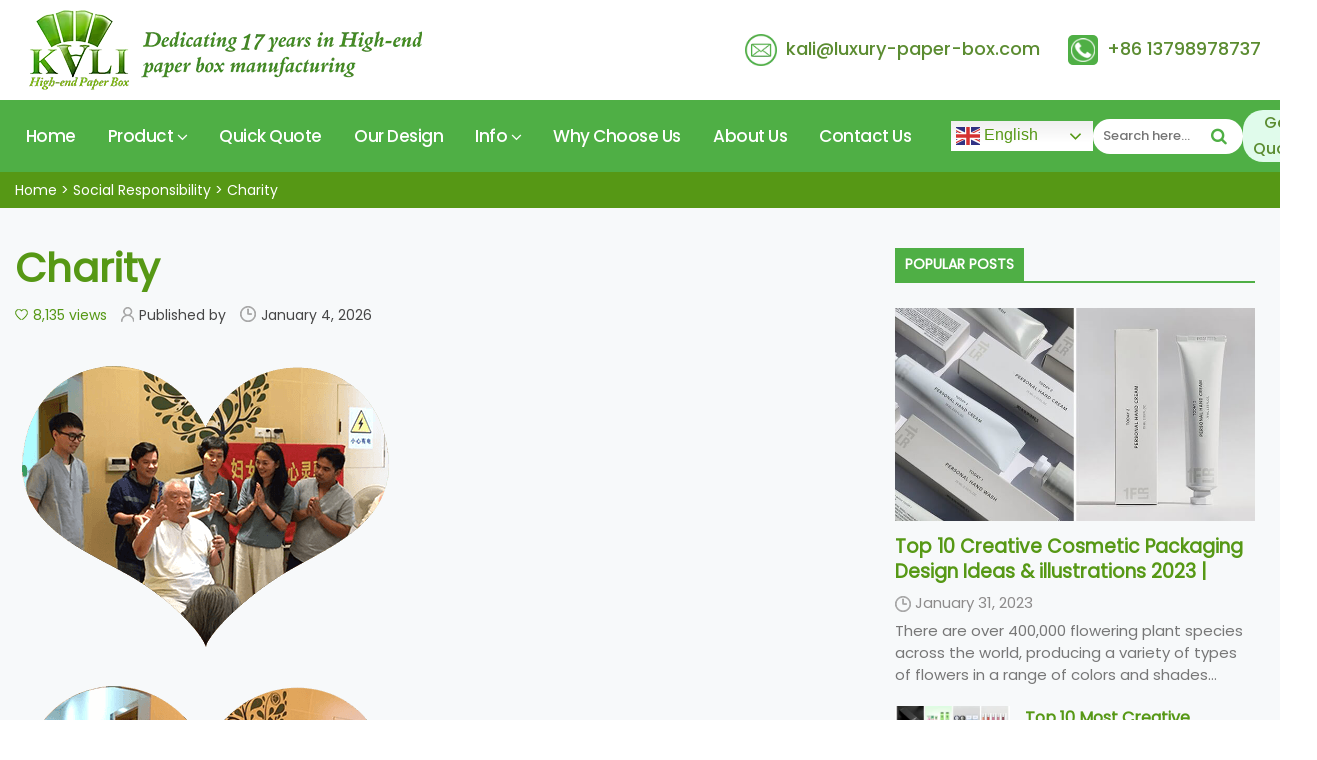

--- FILE ---
content_type: text/html; charset=UTF-8
request_url: https://www.luxury-paper-box.com/social-responsibility/its-our-pursue-of-love.html
body_size: 13711
content:
<!DOCTYPE html>
<html lang="en">
<head>
<meta name="keywords" content="Social Responsibility" />
<meta name="description" content="As part of society,we do care the existing problems.Although at the moment we only contribute little to the society,our love to the world is glowing.We ll do more and more in the future!" />
<title>Charity 丨 KALI</title><meta name='robots' content='max-image-preview:large' />
	<style>img:is([sizes="auto" i], [sizes^="auto," i]) { contain-intrinsic-size: 3000px 1500px }</style>
	<link rel="alternate" hreflang="en" href="https://www.luxury-paper-box.com/social-responsibility/its-our-pursue-of-love.html" />
<link rel="alternate" hreflang="de" href="https://www.luxury-paper-box.com/de/social-responsibility/its-our-pursue-of-love.html" />
<link rel="alternate" hreflang="fr" href="https://www.luxury-paper-box.com/fr/social-responsibility/its-our-pursue-of-love.html" />
<link rel="alternate" hreflang="ar" href="https://www.luxury-paper-box.com/ar/social-responsibility/its-our-pursue-of-love.html" />
<link rel="alternate" hreflang="es" href="https://www.luxury-paper-box.com/es/social-responsibility/its-our-pursue-of-love.html" />
<link rel="alternate" hreflang="pt" href="https://www.luxury-paper-box.com/pt/social-responsibility/its-our-pursue-of-love.html" />
<link rel="alternate" hreflang="ru" href="https://www.luxury-paper-box.com/ru/social-responsibility/its-our-pursue-of-love.html" />
<link rel="alternate" hreflang="ja" href="https://www.luxury-paper-box.com/ja/social-responsibility/its-our-pursue-of-love.html" />
<link rel="alternate" hreflang="ko" href="https://www.luxury-paper-box.com/ko/social-responsibility/its-our-pursue-of-love.html" />
<script src="https://www.luxury-paper-box.com/wp-includes/js/jquery/jquery.min.js?ver=3.7.1" id="jquery-core-js"></script>
<script src="https://www.luxury-paper-box.com/wp-includes/js/jquery/jquery-migrate.min.js?ver=3.4.1" id="jquery-migrate-js"></script>
<script id="wp-wpso-front-scripts-js-extra">
var wpso = {"ajaxurl":"https:\/\/www.luxury-paper-box.com\/wp-admin\/admin-ajax.php","user_items":[]};
</script>
<script src="https://www.luxury-paper-box.com/wp-content/plugins/wp-sort-order/js/front-scripts.js?t=2026010356&amp;ver=6.7.4" id="wp-wpso-front-scripts-js"></script>
	<script>document.documentElement.className = document.documentElement.className.replace( 'no-js', 'js' );</script>
			<style id="wp-custom-css">
			 .cta-link {
                display: inline-block;
                padding: 1px 45px 15px 15px;
                color: #569815;
                text-decoration: none;
                border: 2px solid #569815;
                border-radius: 5px;
                font-weight: bold;
                transition: all 0.3s ease;
                position: relative;
                overflow: hidden;
            }
            
            .cta-link:before {
                content: '';
                position: absolute;
                top: 0;
                left: -100%;
                width: 100%;
                height: 100%;
                background: rgba(86, 152, 21, 0.1);
                transition: all 0.5s ease;
            }
            
            .cta-link:hover:before {
                left: 100%;
            }
            
            .cta-link:hover {
                background: #effbed;
                transform: scale(1.05);
                box-shadow: 0 5px 15px rgba(86, 152, 21, 0.2);
            }		</style>
		<link rel="stylesheet" href="/wp-content/themes/twentytwenty/head-footer.css?v=5.0" />
<link rel="stylesheet" href="/css/font-awesome.css">
<link rel="stylesheet" href="/wp-content/themes/twentytwenty/owl.carousel.css" />
	<meta name="generator" content="WordPress 6.7.4" />
<link rel="stylesheet" href="/wp-content/themes/twentytwenty/inner.css?v=46" />
<script src="/js/owl.carousel.js"></script>
<meta charset="utf-8" />
<meta name="viewport" content="width=device-width,initial-scale=1.0,maximum-scale=1.0,user-scalable=0;"/>
<link rel="canonical" href="https://www.luxury-paper-box.com/social-responsibility/its-our-pursue-of-love.html">

<!-- Google Tag Manager -->
<script>(function(w,d,s,l,i){w[l]=w[l]||[];w[l].push({'gtm.start':
new Date().getTime(),event:'gtm.js'});var f=d.getElementsByTagName(s)[0],
j=d.createElement(s),dl=l!='dataLayer'?'&l='+l:'';j.async=true;j.src=
'https://www.googletagmanager.com/gtm.js?id='+i+dl;f.parentNode.insertBefore(j,f);
})(window,document,'script','dataLayer','GTM-W2TPLWQ');</script>
<!-- End Google Tag Manager -->
	<meta property="og:title" content="Custom Packaging Boxes & Gift Boxes Wholesale | Luxury Cardboard Box Supplier - KALI">
<meta property="og:description" content="Wholesale custom packaging boxes and bags from China Top Cardboard Box Manufacturer & Supplier - Kali Company (Luxury-Paper-Box.com), excellent quality, exquisite design, good price, and reliable pre/after-sales service!">
<meta property="og:image" content="https://www.luxury-paper-box.com/wp-content/uploads/2025/05/luxury-paper-box.com_.jpg">	
</head>
<body>
<!-- Google Tag Manager (noscript) -->
<noscript><iframe src="https://www.googletagmanager.com/ns.html?id=GTM-W2TPLWQ"
height="0" width="0" style="display:none;visibility:hidden"></iframe></noscript>
<!-- End Google Tag Manager (noscript) -->
<div class="top-flex">
    <div class="ipad-lang">
        <div class="gtranslate_wrapper" id="gt-wrapper-44523028"></div> 
    </div>
    <div class="ipad-whatapp">
        <a href="https://api.whatsapp.com/send?phone=13798978737&amp;text=I want to discuss my box project."  target="_blank"> 
            <span>
                <img src="/images/whatsapp.png" alt="whatsapp">
            </span>
            <span class="text">Whatsapp</span>
        </a>
    </div>
</div>

<header  >
		<div class="gtranslate_wrapper"></div>
		<div class="w1500 t-disflex">
        <div class="img"><a href="/"><img src="https://www.luxury-paper-box.com/images/KALI.webp" alt="KALI"></a></div>
        <div class="top-right">
            <span class="email"><a href="/cdn-cgi/l/email-protection#ec878d8085ac809994999e95c19c8d9c899ec18e8394c28f8381"><img src="/images/top-email.webp" alt=""> <span class="__cf_email__" data-cfemail="c4afa5a8ad84a8b1bcb1b6bde9b4a5b4a1b6e9a6abbceaa7aba9">[email&#160;protected]</span></a></span>
            <span class="phone">
                <a href="https://api.whatsapp.com/send?phone=13798978737&amp;text=I want to discuss my box project." target="_blank">
                    <img src="/images/top-phone.webp" alt="">
                    <span class="number">+86 13798978737</span>
                </a>
            </span>
        </div>
        <!--	  手机 版		-->
			<div class="h-nav ipad-show float_right">
				<ul class="cf">	
					<li><a  onclick="if(jQuery(this).attr('click')!='1'){jQuery('.mhead-menulist').show(200);jQuery(this).attr('click','1')}else{jQuery('.mhead-menulist').hide(200);jQuery(this).attr('click','0')}"  style="color:#569815;"><i class="xpicons"></i></a></li>
				</ul>
				<div class="mhead-menulist">
                	
					<ul>
							<li class="ipad-search"><input type="text" value="" class="int-search input-na searchvalue  sear-value" placeholder="Search here...">	
								<input type="button" id="" class="searchicon xpicon searchbtn  sear-btn">
							</li>
							<li>
							<a  ><i class="fa fa-play"></i>In Industry</a>

							<div class="mhsec-nav">
							 
																  
<a tag="1" href="https://www.luxury-paper-box.com/see-all-products/">See All Products</a>
								 
				
							
     
<a tag="3" href="https://www.luxury-paper-box.com/perfume-box/">Perfume box</a>
								 
				
							
     
<a tag="6" href="https://www.luxury-paper-box.com/empty-palette/">Empty Palette</a>
								 
				
							
     
<a tag="7" href="https://www.luxury-paper-box.com/cosmetic-box/">Cosmetic Box</a>
								 
				
							
     
<a tag="10" href="https://www.luxury-paper-box.com/christmas-packaging-box/">Christmas Box</a>
								 
				
							
     
<a tag="14" href="https://www.luxury-paper-box.com/chocolate-box/">Chocolate Box</a>
								 
				
							
     
<a tag="30" href="https://www.luxury-paper-box.com/apparel-box/">Apparel Box</a>
								 
				
							
     
<a tag="31" href="https://www.luxury-paper-box.com/paper-bag/">Paper Bag</a>
								 
				
							
     
<a tag="35" href="https://www.luxury-paper-box.com/jewelry-box/">Jewelry Box</a>
								 
				
							
     
<a tag="42" href="https://www.luxury-paper-box.com/flower-box/">Flower Box</a>
								 
				
							
     
<a tag="43" href="https://www.luxury-paper-box.com/electronics-box/">Electronics Box</a>
								 
				
							
     
<a tag="44" href="https://www.luxury-paper-box.com/glasses-box/">Glasses Box</a>
								 
				
							
     
<a tag="46" href="https://www.luxury-paper-box.com/gourment-box/">Gourment Box</a>
								 
				
							
     
<a tag="47" href="https://www.luxury-paper-box.com/gift-box/">Gift Box</a>
								 
				
							
     
<a tag="53" href="https://www.luxury-paper-box.com/hair-extension-box/">Hair Extension Box</a>
								 
				
							
     
<a tag="59" href="https://www.luxury-paper-box.com/eyelash-box/">Eyelash Box</a>
								 
				
							
     
<a tag="63" href="https://www.luxury-paper-box.com/biodegradable-packaging/">Biodegradable Packaging</a>
								 
				
							
     
<a tag="64" href="https://www.luxury-paper-box.com/other-box/">Other Box</a>
								 
				
							
    								
							</div>
						
						</li>
						<li>
							<a  ><i class="fa fa-play"></i>In Box Style</a>

							<div class="mhsec-nav">
							 
																  
<a tag="16" href="https://www.luxury-paper-box.com/double-opening-box/">Double Opening Box</a>
								 
				
							
     
<a tag="18" href="https://www.luxury-paper-box.com/heart-shape-box/">Heart Shape Box</a>
								 
				
							
     
<a tag="21" href="https://www.luxury-paper-box.com/foldable-box/">Foldable Box</a>
								 
				
							
     
<a tag="23" href="https://www.luxury-paper-box.com/round-box/">Round Box</a>
								 
				
							
     
<a tag="25" href="https://www.luxury-paper-box.com/magnetic-box/">Magnetic Box</a>
								 
				
							
     
<a tag="28" href="https://www.luxury-paper-box.com/mailer-box/">Mailer Box</a>
								 
				
							
     
<a tag="32" href="https://www.luxury-paper-box.com/lid-and-bottom-box/">Lid and Bottom Box</a>
								 
				
							
     
<a tag="38" href="https://www.luxury-paper-box.com/drawer-box/">Drawer Box</a>
								 
				
							
     
<a tag="45" href="https://www.luxury-paper-box.com/die-cut-box/">Die Cut Box</a>
								 
				
							
     
<a tag="46" href="https://www.luxury-paper-box.com/mdf-box/">MDF Box</a>
								 
				
							
     
<a tag="58" href="https://www.luxury-paper-box.com/special-shape/">Special Shape</a>
								 
				
							
    								
							</div>
						
						</li>
	
					<li><a href="/quick-quote/">Quick Quote</a></li>
					<li> <a href="/our-portfolio/">OUR Design</a></li>
					<li><a href="/news/">News</a></li>
					<li><a href="/case/">Cases</a></li>
					<li><a href="/blog/">Blog</a></li>
						<li> <a href="/packaging-box-company/">Why Choose Us</a></li>
					<li><a href="/about-us/">About Us</a></li>
					<li><a href="/contact-us-now/">Contact Us</a></li>
					</ul>
				</div>
            </div>
		 </div>

            
<!--	PC  		-->
			<div class="lu-nav cf ipad-hidden">
				<ul class="cf nav-ul">
					<li><a href="/">Home</a></li>
					<li>
						<a href="/products/">Product <i class="fa fa-angle-down"></i></a>
						<div class="sec-nav">
							<ul>
								
						<li>
								 <a  ><i class="fa fa-play"></i> By Industry</a> 
								<div class="mhsec-nav">
					  
<a tag="1" href="https://www.luxury-paper-box.com/see-all-products/">See All Products</a>
								 
				
							
     
<a tag="3" href="https://www.luxury-paper-box.com/perfume-box/">Perfume box</a>
								 
				
							
     
<a tag="6" href="https://www.luxury-paper-box.com/empty-palette/">Empty Palette</a>
								 
				
							
     
<a tag="7" href="https://www.luxury-paper-box.com/cosmetic-box/">Cosmetic Box</a>
								 
				
							
     
<a tag="10" href="https://www.luxury-paper-box.com/christmas-packaging-box/">Christmas Box</a>
								 
				
							
     
<a tag="14" href="https://www.luxury-paper-box.com/chocolate-box/">Chocolate Box</a>
								 
				
							
     
<a tag="30" href="https://www.luxury-paper-box.com/apparel-box/">Apparel Box</a>
								 
				
							
     
<a tag="31" href="https://www.luxury-paper-box.com/paper-bag/">Paper Bag</a>
								 
				
							
     
<a tag="35" href="https://www.luxury-paper-box.com/jewelry-box/">Jewelry Box</a>
								 
				
							
     
<a tag="42" href="https://www.luxury-paper-box.com/flower-box/">Flower Box</a>
								 
				
							
     
<a tag="43" href="https://www.luxury-paper-box.com/electronics-box/">Electronics Box</a>
								 
				
							
     
<a tag="44" href="https://www.luxury-paper-box.com/glasses-box/">Glasses Box</a>
								 
				
							
     
<a tag="46" href="https://www.luxury-paper-box.com/gourment-box/">Gourment Box</a>
								 
				
							
     
<a tag="47" href="https://www.luxury-paper-box.com/gift-box/">Gift Box</a>
								 
				
							
     
<a tag="53" href="https://www.luxury-paper-box.com/hair-extension-box/">Hair Extension Box</a>
								 
				
							
     
<a tag="59" href="https://www.luxury-paper-box.com/eyelash-box/">Eyelash Box</a>
								 
				
							
     
<a tag="63" href="https://www.luxury-paper-box.com/biodegradable-packaging/">Biodegradable Packaging</a>
								 
				
							
     
<a tag="64" href="https://www.luxury-paper-box.com/other-box/">Other Box</a>
								 
				
							
    												</div>		</li><li>		
							
						 					 
								 <a  ><i class="fa fa-play"></i> By Box Style</a> 
									<div class="mhsec-nav">
					 
<a href="https://www.luxury-paper-box.com/double-opening-box/">Double Opening Box</a>
								 
				
							
    
<a href="https://www.luxury-paper-box.com/heart-shape-box/">Heart Shape Box</a>
								 
				
							
    
<a href="https://www.luxury-paper-box.com/foldable-box/">Foldable Box</a>
								 
				
							
    
<a href="https://www.luxury-paper-box.com/round-box/">Round Box</a>
								 
				
							
    
<a href="https://www.luxury-paper-box.com/magnetic-box/">Magnetic Box</a>
								 
				
							
    
<a href="https://www.luxury-paper-box.com/mailer-box/">Mailer Box</a>
								 
				
							
    
<a href="https://www.luxury-paper-box.com/lid-and-bottom-box/">Lid and Bottom Box</a>
								 
				
							
    
<a href="https://www.luxury-paper-box.com/drawer-box/">Drawer Box</a>
								 
				
							
    
<a href="https://www.luxury-paper-box.com/die-cut-box/">Die Cut Box</a>
								 
				
							
    
<a href="https://www.luxury-paper-box.com/mdf-box/">MDF Box</a>
								 
				
							
    
<a href="https://www.luxury-paper-box.com/special-shape/">Special Shape</a>
								 
				
							
    		
				
								</div>					
<li>
							</ul>
						</div>
					</li>
					<li><a href="/quick-quote/">Quick Quote</a></li>
					<li> <a href="/our-portfolio/">Our Design</a></li>
				   <li> <a>Info <i class="fa fa-angle-down"></i></a>
						<div class="sec-nav-info">
							<ul>
								<li><a href="/online-catalog/" >Online Catalog</a></li>
								<li><a href="/news/">News</a></li>
								<li><a href="/blog/">Blog</a></li>
								<li><a href="/case/">Cases</a></li>
							</ul>
						</div>
  		  		</li>
<li><a href="/packaging-box-company/">Why Choose Us</a></li>
					<li><a href="/about-us/">About Us</a></li>
					<li><a href="/contact-us-now/">Contact Us</a></li>
				
		 
				</ul>
				
				<div class="right-smu">

                <div class="multi-lang">
                    <div class="gtranslate_wrapper" id="gt-wrapper-22394686"></div> 
                 </div>

               <div class="top-search">
					<input type="text" value="" class="int-search" placeholder="Search here...">
					<i class="searchicon fa fa-search"></i>
				</div>
    
                <div class="get-quote">
                    <a href="/quick-quote/">Get Quote</a>
                </div>
			</div>
				
        </div>
	
			<script data-cfasync="false" src="/cdn-cgi/scripts/5c5dd728/cloudflare-static/email-decode.min.js"></script><script>
				jQuery(".top-search .searchicon").click(function(){
					var str=jQuery(".top-search .int-search").val();
					if(str!="")
					{
						location.href="/search/"+str;    
					}  
				});
			</script>
            
	</header>
	
 
	<div class="src">
		<div class="w1300">
			 <!-- Breadcrumb NavXT 7.4.1 -->
<span property="itemListElement" typeof="ListItem"><a property="item" typeof="WebPage" href="https://www.luxury-paper-box.com" class="home" ><span property="name">Home</span></a><meta property="position" content="1"></span> &gt; <span property="itemListElement" typeof="ListItem"><a property="item" typeof="WebPage" title="Go to the Social Responsibility category archives." href="https://www.luxury-paper-box.com/./social-responsibility/" class="taxonomy category" ><span property="name">Social Responsibility</span></a><meta property="position" content="2"></span> &gt; <span property="itemListElement" typeof="ListItem"><span property="name" class="post post-post current-item" id="prolz">Charity</span><meta property="url" content="https://www.luxury-paper-box.com/social-responsibility/its-our-pursue-of-love.html"><meta property="position" content="3"></span>
		</div>
	</div>
<section class="main">
		<div class="content">
			<div class="w1300 cf">
			
					<div class="news-box cf">
						<div class="news-cont news-left version">
							<div class="new-title"><h1>Charity</h1></div>
							<div class="publiByic">
									<span class="c-red"> <i class="xpicon pylike-ic"></i>8,135 views </span>
									<span><i class="xpicon byplepo-ic"></i>Published by </span>
									<span><i class="xpicon pytime-ic"></i>January 4, 2026</span>
							</div>
								<p><img decoding="async" title="paper box supplier (1)" src="/upload/2018-10/29/paperboxsupplier1.png" alt="paper box supplier (1)" />                   <img decoding="async" title="paper box supplier (2)" src="/upload/2018-10/29/paperboxsupplier2.png" alt="paper box supplier (2)" /></p>
<p class="MsoNormal" style="white-space: normal;"><span style="font-size: 18px;"><span style="font-family: Times New Roman;">                                          </span></span></p>
<p class="MsoNormal" style="white-space: normal;"><span style="font-size: 18px;"><span style="font-family: Times New Roman;">                                             <span style="font-size: 24px;">As part of society,we do care the existing problems.  </span></span></span></p>
<p class="MsoNormal" style="white-space: normal;"><span style="font-size: 18px;"><span style="font-family: Times New Roman;"><span style="font-size: 24px;">                                 Although at the moment we only contribute little to</span></span></span></p>
<p class="MsoNormal" style="white-space: normal;"><span style="font-size: 18px;"><span style="font-family: Times New Roman;"><span style="font-size: 24px;">                                 the society, our love to the world is glowing. We&#8217;ll do</span></span></span></p>
<p class="MsoNormal" style="white-space: normal;"><span style="font-size: 18px;"><span style="font-family: Times New Roman;"><span style="font-size: 24px;">                                 more and more in the future! </span></span></span></p>
<p class="MsoNormal" style="white-space: normal;">
<p class="MsoNormal" style="white-space: normal;"><img decoding="async" title="paper box supplier (4)" src="/upload/2018-10/29/paperboxsupplier4.png" alt="paper box supplier (4)" />                      <img decoding="async" title="paper box supplier (3)" src="/upload/2018-10/29/paperboxsupplier3.png" alt="paper box supplier (3)" /></p>
<p>&nbsp;</p>
<p class="MsoNormal"><span style="font-size: 16px;"> </span></p>
<p class="MsoNormal">
<p><audio style="display: none;" controls="controls"></audio></p>
											<div class="jm-container"> <div class="jm-header">Writted By: KALI Luxury Boxes</div> <a href="https://www.luxury-paper-box.com/about-us/" class="jm-button jm-button-large"> <picture>
<source type="image/webp" srcset="https://www.luxury-paper-box.com/wp-content/uploads/2024/12/KALI-logo-R-2-2.png.webp"/>
<img src="https://www.luxury-paper-box.com/wp-content/uploads/2024/12/KALI-logo-R-2-2.png" alt="Logo A"/>
</picture>
 <div class="jm-text">17 Years+ | Paper Box Manufacturer | Powerful Design Team</div> <span class="jm-icon">▶</span> </a> <a href="https://www.luxury-paper-box.com/products/" class="jm-button jm-button-small"> <img src="https://www.luxury-paper-box.com/wp-content/uploads/2024/12/luxury-paper-box.webp" alt="Image B"> <div class="jm-text">Custom Packaging</div> <span class="jm-icon">▶</span> </a> </div> <style>a.jm-button:hover{text-decoration:none} .jm-container {width: 100%;padding: 10px;margin: 0 auto;text-align: left;}.jm-header {color: #4b8314;font-weight: bold;margin-bottom: 10px;}.jm-button {display: flex;align-items: center;background-color: #569815;color: white;padding: 10px;border-radius: 30px;text-decoration: none;font-size: 14px;font-weight: bold;margin-bottom: 10px;cursor: pointer;transition: background-color 0.3s ease;}.jm-button:hover {background-color: #31570b;}.jm-button img {width: auto;height: 43px;border-radius: 60%;margin-right: 10px;margin-bottom: 0;}.jm-text {margin: 0 !important;flex: 1;font-size: 17px;color: #fff;}.jm-icon {font-size: 27px;color:#fff;}.jm-button-large {max-width: 700px;}.jm-button-small {max-width: 300px;}</style>
						</div>
				 <div class="news-right version">
							


    <div class="popular_news">
        <div class="title">
            <span>POPULAR POSTS</span>
        </div>
        
        <div class="popular_list">
            <div class="first_news">
                <div class="img">
                    <a href="/blog/top-10-creative-cosmetic-packaging-design-ideas-illustrations-2023-luxury-paper-box-com.html">
                        <img src="/wp-content/uploads/2023/01/Top-10-Creative-Cosmetic-Packaging-Designs-2023-10.png" alt="">
                    </a>
                </div>
                <h3>
                    <a href="/blog/top-10-creative-cosmetic-packaging-design-ideas-illustrations-2023-luxury-paper-box-com.html">Top 10 Creative Cosmetic Packaging Design Ideas & illustrations 2023 | Luxury-Paper-Box.Com</a>
                </h3>
                <div class="info">
                    <i class="xpicon pytime-ic"></i>
                    <span class="time">January 31, 2023</span>
                </div>
                <div class="excerpt">
                    There are over 400,000 flowering plant species across the world, producing a variety of types of flowers in a range of colors and shades...</div>
            </div>
                        <div class="bottom_news">
                <div class="item">
                    <a href="https://www.luxury-paper-box.com/blog/top-10-most-creative-cosmetics-packaging-designs-2025-best-beauty-packaging-ideas.html">
                        <img width="296" height="222" src="https://www.luxury-paper-box.com/wp-content/uploads/2025/10/KALI-blog49_cover-1-scaled.webp" class="attachment-296x296 size-296x296 wp-post-image" alt="Top 10 Most Creative Cosmetics Packaging Designs 2025 | Best Beauty Packaging Ideas" decoding="async" loading="lazy" srcset="https://www.luxury-paper-box.com/wp-content/uploads/2025/10/KALI-blog49_cover-1-scaled.webp 2048w, https://www.luxury-paper-box.com/wp-content/uploads/2025/10/KALI-blog49_cover-1-300x225.webp 300w, https://www.luxury-paper-box.com/wp-content/uploads/2025/10/KALI-blog49_cover-1-1024x768.webp 1024w, https://www.luxury-paper-box.com/wp-content/uploads/2025/10/KALI-blog49_cover-1-182x137.webp 182w, https://www.luxury-paper-box.com/wp-content/uploads/2025/10/KALI-blog49_cover-1-768x576.webp 768w, https://www.luxury-paper-box.com/wp-content/uploads/2025/10/KALI-blog49_cover-1-1536x1152.webp 1536w, https://www.luxury-paper-box.com/wp-content/uploads/2025/10/KALI-blog49_cover-1-1200x900.webp 1200w, https://www.luxury-paper-box.com/wp-content/uploads/2025/10/KALI-blog49_cover-1-1980x1485.webp 1980w" sizes="auto, (max-width: 296px) 100vw, 296px" /></a>
                    <div class="item_details">
                        <h3>
                            <a href="https://www.luxury-paper-box.com/blog/top-10-most-creative-cosmetics-packaging-designs-2025-best-beauty-packaging-ideas.html">
                                Top 10 Most Creative Cosmetics Packaging Designs 2025 | Best Beauty Packaging Ideas</a>
                        </h3>
                        <div class="info">
                            <i class="xpicon pytime-ic"></i>
                            <span class="time">
                                October 9, 2025</span>
                        </div>
                    </div>
                </div>
            </div>
                        <div class="bottom_news">
                <div class="item">
                    <a href="https://www.luxury-paper-box.com/blog/20-hot-foil-stamping-examples-transforms-ordinary-paper-into-luxury.html">
                        <picture class="attachment-296x296 size-296x296 wp-post-image" decoding="async" loading="lazy">
<source type="image/webp" srcset="https://www.luxury-paper-box.com/wp-content/uploads/2025/08/20-Hot-Foil-Stamping-Examples-Transforms-Ordinary-Paper-into-Luxury.jpg.webp 635w, https://www.luxury-paper-box.com/wp-content/uploads/2025/08/20-Hot-Foil-Stamping-Examples-Transforms-Ordinary-Paper-into-Luxury-300x248.jpg.webp 300w, https://www.luxury-paper-box.com/wp-content/uploads/2025/08/20-Hot-Foil-Stamping-Examples-Transforms-Ordinary-Paper-into-Luxury-182x150.jpg.webp 182w" sizes="auto, (max-width: 296px) 100vw, 296px"/>
<img width="296" height="244" src="https://www.luxury-paper-box.com/wp-content/uploads/2025/08/20-Hot-Foil-Stamping-Examples-Transforms-Ordinary-Paper-into-Luxury.jpg" alt="20 Hot Foil Stamping Examples Transforms Ordinary Paper into Luxury" decoding="async" loading="lazy" srcset="https://www.luxury-paper-box.com/wp-content/uploads/2025/08/20-Hot-Foil-Stamping-Examples-Transforms-Ordinary-Paper-into-Luxury.jpg 635w, https://www.luxury-paper-box.com/wp-content/uploads/2025/08/20-Hot-Foil-Stamping-Examples-Transforms-Ordinary-Paper-into-Luxury-300x248.jpg 300w, https://www.luxury-paper-box.com/wp-content/uploads/2025/08/20-Hot-Foil-Stamping-Examples-Transforms-Ordinary-Paper-into-Luxury-182x150.jpg 182w" sizes="auto, (max-width: 296px) 100vw, 296px"/>
</picture>
</a>
                    <div class="item_details">
                        <h3>
                            <a href="https://www.luxury-paper-box.com/blog/20-hot-foil-stamping-examples-transforms-ordinary-paper-into-luxury.html">
                                20 Hot Foil Stamping Examples Transforms Ordinary Paper into Luxury</a>
                        </h3>
                        <div class="info">
                            <i class="xpicon pytime-ic"></i>
                            <span class="time">
                                August 27, 2025</span>
                        </div>
                    </div>
                </div>
            </div>
                        <div class="bottom_news">
                <div class="item">
                    <a href="https://www.luxury-paper-box.com/blog/top-10-creative-chocolate-packaging-designs-2025-best-chocolate-packaging-ideas.html">
                        <img width="296" height="222" src="https://www.luxury-paper-box.com/wp-content/uploads/2025/10/KALI-blog50-cover-scaled.webp" class="attachment-296x296 size-296x296 wp-post-image" alt="Top 10 Creative Chocolate Packaging Designs 2025 | Best Chocolate Packaging Ideas" decoding="async" loading="lazy" srcset="https://www.luxury-paper-box.com/wp-content/uploads/2025/10/KALI-blog50-cover-scaled.webp 2048w, https://www.luxury-paper-box.com/wp-content/uploads/2025/10/KALI-blog50-cover-300x225.webp 300w, https://www.luxury-paper-box.com/wp-content/uploads/2025/10/KALI-blog50-cover-1024x768.webp 1024w, https://www.luxury-paper-box.com/wp-content/uploads/2025/10/KALI-blog50-cover-182x137.webp 182w, https://www.luxury-paper-box.com/wp-content/uploads/2025/10/KALI-blog50-cover-768x576.webp 768w, https://www.luxury-paper-box.com/wp-content/uploads/2025/10/KALI-blog50-cover-1536x1152.webp 1536w, https://www.luxury-paper-box.com/wp-content/uploads/2025/10/KALI-blog50-cover-1200x900.webp 1200w, https://www.luxury-paper-box.com/wp-content/uploads/2025/10/KALI-blog50-cover-1980x1485.webp 1980w" sizes="auto, (max-width: 296px) 100vw, 296px" /></a>
                    <div class="item_details">
                        <h3>
                            <a href="https://www.luxury-paper-box.com/blog/top-10-creative-chocolate-packaging-designs-2025-best-chocolate-packaging-ideas.html">
                                Top 10 Creative Chocolate Packaging Designs 2025 | Best Chocolate Packaging Ideas</a>
                        </h3>
                        <div class="info">
                            <i class="xpicon pytime-ic"></i>
                            <span class="time">
                                October 10, 2025</span>
                        </div>
                    </div>
                </div>
            </div>
                        <div class="bottom_news">
                <div class="item">
                    <a href="https://www.luxury-paper-box.com/blog/30-honey-packaging-designs-that-capture-natures-sweetness.html">
                        <img width="296" height="244" src="https://www.luxury-paper-box.com/wp-content/uploads/2025/10/30-Honey-Packaging-Designs-banner.webp" class="attachment-296x296 size-296x296 wp-post-image" alt="30 Honey Packaging Designs That Capture Nature&#039;s Sweetness" decoding="async" loading="lazy" srcset="https://www.luxury-paper-box.com/wp-content/uploads/2025/10/30-Honey-Packaging-Designs-banner.webp 635w, https://www.luxury-paper-box.com/wp-content/uploads/2025/10/30-Honey-Packaging-Designs-banner-300x248.webp 300w, https://www.luxury-paper-box.com/wp-content/uploads/2025/10/30-Honey-Packaging-Designs-banner-182x150.webp 182w" sizes="auto, (max-width: 296px) 100vw, 296px" /></a>
                    <div class="item_details">
                        <h3>
                            <a href="https://www.luxury-paper-box.com/blog/30-honey-packaging-designs-that-capture-natures-sweetness.html">
                                30 Honey Packaging Designs That Capture Nature&#8217;s Sweetness</a>
                        </h3>
                        <div class="info">
                            <i class="xpicon pytime-ic"></i>
                            <span class="time">
                                October 27, 2025</span>
                        </div>
                    </div>
                </div>
            </div>
                    </div>
    </div>
							
    <div class="popular_news">
        <div class="title">
            <span>RECENT POSTS</span>
        </div>
        <div class="popular_list">
                        <div class="bottom_news">
                <div class="item">
                    <a href="">
                    <picture class="attachment-296x296 size-296x296 wp-post-image" decoding="async" loading="lazy">
<source type="image/webp" srcset="https://www.luxury-paper-box.com/wp-content/uploads/2025/12/shipping-carton-box.jpg.webp 635w, https://www.luxury-paper-box.com/wp-content/uploads/2025/12/shipping-carton-box-300x248.jpg.webp 300w, https://www.luxury-paper-box.com/wp-content/uploads/2025/12/shipping-carton-box-182x150.jpg.webp 182w" sizes="auto, (max-width: 296px) 100vw, 296px"/>
<img width="296" height="244" src="https://www.luxury-paper-box.com/wp-content/uploads/2025/12/shipping-carton-box.jpg" alt="Guide to Reduce Shipping Costs With the Right Ecommerce Shipping Box Choice" decoding="async" loading="lazy" srcset="https://www.luxury-paper-box.com/wp-content/uploads/2025/12/shipping-carton-box.jpg 635w, https://www.luxury-paper-box.com/wp-content/uploads/2025/12/shipping-carton-box-300x248.jpg 300w, https://www.luxury-paper-box.com/wp-content/uploads/2025/12/shipping-carton-box-182x150.jpg 182w" sizes="auto, (max-width: 296px) 100vw, 296px"/>
</picture>
                    </a>
                    <div class="item_details">
                        <h3><a href="https://www.luxury-paper-box.com/blog/guide-to-reduce-shipping-costs-with-the-right-ecommerce-shipping-box-choice.html">Guide to Reduce Shipping Costs With the Right Ecommerce Shipping Box Choice</a></h3>
                        <div class="info">
                            <i class="xpicon pytime-ic"></i>
                            <span class="time">December 30, 2025</span>
                        </div>
                    </div>
                </div>
            </div>
                        <div class="bottom_news">
                <div class="item">
                    <a href="">
                    <img width="296" height="222" src="https://www.luxury-paper-box.com/wp-content/uploads/2025/10/KALI-blog50-cover-scaled.webp" class="attachment-296x296 size-296x296 wp-post-image" alt="Top 10 Creative Chocolate Packaging Designs 2025 | Best Chocolate Packaging Ideas" decoding="async" loading="lazy" srcset="https://www.luxury-paper-box.com/wp-content/uploads/2025/10/KALI-blog50-cover-scaled.webp 2048w, https://www.luxury-paper-box.com/wp-content/uploads/2025/10/KALI-blog50-cover-300x225.webp 300w, https://www.luxury-paper-box.com/wp-content/uploads/2025/10/KALI-blog50-cover-1024x768.webp 1024w, https://www.luxury-paper-box.com/wp-content/uploads/2025/10/KALI-blog50-cover-182x137.webp 182w, https://www.luxury-paper-box.com/wp-content/uploads/2025/10/KALI-blog50-cover-768x576.webp 768w, https://www.luxury-paper-box.com/wp-content/uploads/2025/10/KALI-blog50-cover-1536x1152.webp 1536w, https://www.luxury-paper-box.com/wp-content/uploads/2025/10/KALI-blog50-cover-1200x900.webp 1200w, https://www.luxury-paper-box.com/wp-content/uploads/2025/10/KALI-blog50-cover-1980x1485.webp 1980w" sizes="auto, (max-width: 296px) 100vw, 296px" />                    </a>
                    <div class="item_details">
                        <h3><a href="https://www.luxury-paper-box.com/blog/top-10-creative-chocolate-packaging-designs-2025-best-chocolate-packaging-ideas.html">Top 10 Creative Chocolate Packaging Designs 2025 | Best Chocolate Packaging Ideas</a></h3>
                        <div class="info">
                            <i class="xpicon pytime-ic"></i>
                            <span class="time">October 10, 2025</span>
                        </div>
                    </div>
                </div>
            </div>
                        <div class="bottom_news">
                <div class="item">
                    <a href="">
                    <img width="296" height="222" src="https://www.luxury-paper-box.com/wp-content/uploads/2025/10/KALI-blog49_cover-1-scaled.webp" class="attachment-296x296 size-296x296 wp-post-image" alt="Top 10 Most Creative Cosmetics Packaging Designs 2025 | Best Beauty Packaging Ideas" decoding="async" loading="lazy" srcset="https://www.luxury-paper-box.com/wp-content/uploads/2025/10/KALI-blog49_cover-1-scaled.webp 2048w, https://www.luxury-paper-box.com/wp-content/uploads/2025/10/KALI-blog49_cover-1-300x225.webp 300w, https://www.luxury-paper-box.com/wp-content/uploads/2025/10/KALI-blog49_cover-1-1024x768.webp 1024w, https://www.luxury-paper-box.com/wp-content/uploads/2025/10/KALI-blog49_cover-1-182x137.webp 182w, https://www.luxury-paper-box.com/wp-content/uploads/2025/10/KALI-blog49_cover-1-768x576.webp 768w, https://www.luxury-paper-box.com/wp-content/uploads/2025/10/KALI-blog49_cover-1-1536x1152.webp 1536w, https://www.luxury-paper-box.com/wp-content/uploads/2025/10/KALI-blog49_cover-1-1200x900.webp 1200w, https://www.luxury-paper-box.com/wp-content/uploads/2025/10/KALI-blog49_cover-1-1980x1485.webp 1980w" sizes="auto, (max-width: 296px) 100vw, 296px" />                    </a>
                    <div class="item_details">
                        <h3><a href="https://www.luxury-paper-box.com/blog/top-10-most-creative-cosmetics-packaging-designs-2025-best-beauty-packaging-ideas.html">Top 10 Most Creative Cosmetics Packaging Designs 2025 | Best Beauty Packaging Ideas</a></h3>
                        <div class="info">
                            <i class="xpicon pytime-ic"></i>
                            <span class="time">October 9, 2025</span>
                        </div>
                    </div>
                </div>
            </div>
                        <div class="bottom_news">
                <div class="item">
                    <a href="">
                    <img width="296" height="244" src="https://www.luxury-paper-box.com/wp-content/uploads/2025/09/mdf1.jpg" class="attachment-296x296 size-296x296 wp-post-image" alt="Benifits Of Using Mdf For Packaging: Lower Cost Than Wood And More Rigid Than Paper Boxes" decoding="async" loading="lazy" srcset="https://www.luxury-paper-box.com/wp-content/uploads/2025/09/mdf1.jpg 635w, https://www.luxury-paper-box.com/wp-content/uploads/2025/09/mdf1-300x248.jpg 300w, https://www.luxury-paper-box.com/wp-content/uploads/2025/09/mdf1-182x150.jpg 182w" sizes="auto, (max-width: 296px) 100vw, 296px" />                    </a>
                    <div class="item_details">
                        <h3><a href="https://www.luxury-paper-box.com/blog/benifits-of-using-mdf-for-packaging-lower-cost-than-wood-and-more-rigid-than-paper-boxes.html">Benifits Of Using Mdf For Packaging: Lower Cost Than Wood And More Rigid Than Paper Boxes</a></h3>
                        <div class="info">
                            <i class="xpicon pytime-ic"></i>
                            <span class="time">September 28, 2025</span>
                        </div>
                    </div>
                </div>
            </div>
                        <div class="bottom_news">
                <div class="item">
                    <a href="">
                    <picture class="attachment-296x296 size-296x296 wp-post-image" decoding="async" loading="lazy">
<source type="image/webp" srcset="https://www.luxury-paper-box.com/wp-content/uploads/2025/08/640-2.png.webp 640w, https://www.luxury-paper-box.com/wp-content/uploads/2025/08/640-2-300x186.png.webp 300w, https://www.luxury-paper-box.com/wp-content/uploads/2025/08/640-2-182x113.png.webp 182w" sizes="auto, (max-width: 296px) 100vw, 296px"/>
<img width="296" height="183" src="https://www.luxury-paper-box.com/wp-content/uploads/2025/08/640-2.png" alt="Gang Run Printing: the Secrets &amp; Advantages in Short Printing" decoding="async" loading="lazy" srcset="https://www.luxury-paper-box.com/wp-content/uploads/2025/08/640-2.png 640w, https://www.luxury-paper-box.com/wp-content/uploads/2025/08/640-2-300x186.png 300w, https://www.luxury-paper-box.com/wp-content/uploads/2025/08/640-2-182x113.png 182w" sizes="auto, (max-width: 296px) 100vw, 296px"/>
</picture>
                    </a>
                    <div class="item_details">
                        <h3><a href="https://www.luxury-paper-box.com/blog/gang-run-printing-the-secrets-advantages-in-short-printing.html">Gang Run Printing: the Secrets &#038; Advantages in Short Printing</a></h3>
                        <div class="info">
                            <i class="xpicon pytime-ic"></i>
                            <span class="time">August 29, 2025</span>
                        </div>
                    </div>
                </div>
            </div>
                    </div>
    </div>

						</div>
					</div>

					</div>
				</div>
	</section>

                <script>
                    var obj =  document.getElementById('prolz').innerText;
                    var reg = new  RegExp("Products|");
                        var abcd = obj.replace(reg,"");
                        console.log(abcd);
                </script>
                <script>
jQuery(".searchbtn").click(function(){
	var str=jQuery(".searchvalue").val();
	if(str!="")
		{
		 location.href="/search/"+str;
			
		}
});
</script>

<!--<div class="haibao">
	<div class="exhibit">
		<div class="tz-img">
			
			<div class="img">
				<img src="/images/2024-zhanhui-3.webp" alt="">
			</div>

		</div>
	</div>
</div>
-->

<footer>
		<div class="foot-into">
			<div class="w1300 cf">
            <ul class="cf">
                    <li class="cf last-li">
                        <img src="https://www.luxury-paper-box.com/images/circular-logo.png" alt="">
                        <div class="info">
                            <p><i class="fa fa-phone"></i><a href="tel:+086-756-2666451">+086-756-2666451</a></p>
                            <p><i class="fa fa-envelope"></i><a href="/cdn-cgi/l/email-protection#c1aaa0ada881adb4b9b4b3b8ecb1a0b1a4b3eca3aeb9efa2aeac"><span class="__cf_email__" data-cfemail="deb5bfb2b79eb2aba6abaca7f3aebfaebbacf3bcb1a6f0bdb1b3">[email&#160;protected]</span></a></p>
                            <p><i class="fa fa-phone"></i><a href="https://api.whatsapp.com/send?phone=13798978737&amp;text=I want to discuss my box project.." target="_blank">Whatsapp: +86 13798978737</a></p>
                            <p>Follow US</p>
                            <div class="flex follow-us">
                                <a href="https://www.facebook.com/luxurypaperboxes" target="_blank" rel="nofollow"><img src="/images/facebook-bt.webp" alt=""></a>
                                <a href="https://www.instagram.com/kali_luxury_boxes/" target="_blank" rel="nofollow"><img src="/images/instrme-bt.webp" alt=""></a> <a href="https://www.youtube.com/kaliluxurypaperbox"><i class="fa fa-youtube-square" style="font-size: 46px;margin: 10px;"></i></a>
                                <a href="https://twitter.com/kaliluxurybox"><img src="/images/tuite-bt.webp" alt=""></a>
                            </div>
                        </div>
                    </li>
                    <li>
                        <div class="tit">Product Range<i class="fa fa-angle-down down-arrow"></i></div>
                        <div class="flink-panel">
                            <div><a href="/perfume-box/">Perfume Box</a></div>
                            <div><a href="/chocolate-box/">Chocolate Box</a></div>
                            <div><a href="/empty-palette/">Empty Palette</a></div>
                            <div><a href="/cosmetic-box/">Cosmetic Box</a></div>
                            <div><a href="/hair-extension-box/">Hair Extension Box</a></div>
                            <div><a href="/round-box/">Round Box</a></div>
                            <div><a href="/magnetic-box/">Magnetic Closure Box</a></div>
                            <div><a href="/foldable-box/">Foldable Box</a></div>
                        </div>
                    </li>
                    <li>
                        <div class="tit">Information<i class="fa fa-angle-down down-arrow"></i></div>
                            <div class="flink-panel">
                                <div><a href="/quick-quote/">Get Quick Quote</a></div>
                                <div><a href="/our-portfolio/">Original Design</a></div>
                                <div><a href="/about-us/">About Us</a></div>
                                <div><a href="/contact-us-now/">Contact Us</a></div>
                                <div><a href="/online-catalog/">Online Catalogue</a></div>
                                <div><a href="/social-responsibility/">Social Responsibility</a></div>
                            </div>
                        </li>
                        <li>
						<div class="tit">Contact Us<i class="fa fa-angle-down down-arrow"></i></div>
						
<div class="wpcf7 no-js" id="wpcf7-f507-o1" lang="zh-CN" dir="ltr">
<div class="screen-reader-response"><p role="status" aria-live="polite" aria-atomic="true"></p> <ul></ul></div>
<form action="/social-responsibility/its-our-pursue-of-love.html#wpcf7-f507-o1" method="post" class="wpcf7-form init" aria-label="Contact form" novalidate="novalidate" data-status="init">
<div style="display: none;">
<input type="hidden" name="_wpcf7" value="507" />
<input type="hidden" name="_wpcf7_version" value="5.7.7" />
<input type="hidden" name="_wpcf7_locale" value="zh_CN" />
<input type="hidden" name="_wpcf7_unit_tag" value="wpcf7-f507-o1" />
<input type="hidden" name="_wpcf7_container_post" value="0" />
<input type="hidden" name="_wpcf7_posted_data_hash" value="" />
</div>
<div class="our-message cf">
	<div class="messl">
		<ul class="cf">
			<li class="impor">
				<p><span class="wpcf7-form-control-wrap" data-name="username"><input size="40" maxlength="20" class="wpcf7-form-control wpcf7-text wpcf7-validates-as-required input-mess inp-name xpicon" aria-required="true" aria-invalid="false" placeholder="Name*" value="" type="text" name="username" /></span>
				</p>
			</li>
			<li class="impor">
				<p><span class="wpcf7-form-control-wrap" data-name="tel-952"><input size="40" class="wpcf7-form-control wpcf7-text wpcf7-tel wpcf7-validates-as-tel input-mess inp-tel xpicon" aria-invalid="false" placeholder="Tel" value="" type="tel" name="tel-952" /></span>
				</p>
			</li>
			<li class="cu-impor">
				<p><span class="wpcf7-form-control-wrap" data-name="email"><input size="40" class="wpcf7-form-control wpcf7-text wpcf7-email wpcf7-validates-as-required wpcf7-validates-as-email input-mess inp-email xpicon" aria-required="true" aria-invalid="false" placeholder="E-mail*" value="" type="email" name="email" /></span>
				</p>
			</li>
		</ul>
	</div>
	<div class="messr">
		<ul>
			<li class="impor">
				<p><span class="wpcf7-form-control-wrap" data-name="leavemsg"><textarea cols="40" rows="10" class="wpcf7-form-control wpcf7-textarea wpcf7-validates-as-required input-mess" aria-required="true" aria-invalid="false" placeholder="Leave a Message..." name="leavemsg"></textarea></span>
				</p>
			</li>
			<li class="impor">
				<p><input class="wpcf7-form-control has-spinner wpcf7-submit me-submit sub" id="action" type="submit" value="SUBMIT" />
				</p>
			</li>
		</ul>
	</div>
</div><div class="wpcf7-response-output" aria-hidden="true"></div>
</form>
</div>
                    </li>
                </ul>
			</div>
		</div>
		
        <div class="footer-multi">
            <ul>
                <li>
                    <a href="#" data-gt-lang="en" class="gt-current-lang notranslate"><img src="https://www.luxury-paper-box.com/wp-content/plugins/gtranslate/flags/svg/en.svg" width="24" height="24" alt="en" loading="lazy"> <span>English</span></a>                </li>
                <li>
                    <a href="#" data-gt-lang="de" class="notranslate"><img src="https://www.luxury-paper-box.com/wp-content/plugins/gtranslate/flags/svg/de.svg" width="24" height="24" alt="de" loading="lazy"> <span>German</span></a>                </li>
                <li>
                    <a href="#" data-gt-lang="fr" class="notranslate"><img src="https://www.luxury-paper-box.com/wp-content/plugins/gtranslate/flags/svg/fr.svg" width="24" height="24" alt="fr" loading="lazy"> <span>French</span></a>                </li>
                <li>
                    <a href="#" data-gt-lang="ar" class="notranslate"><img src="https://www.luxury-paper-box.com/wp-content/plugins/gtranslate/flags/svg/ar.svg" width="24" height="24" alt="ar" loading="lazy"> <span>Arabic</span></a>                </li>
                <li>
                    <a href="#" data-gt-lang="es" class="notranslate"><img src="https://www.luxury-paper-box.com/wp-content/plugins/gtranslate/flags/svg/es.svg" width="24" height="24" alt="es" loading="lazy"> <span>Spanish</span></a>                </li>
                <li>
                    <a href="#" data-gt-lang="pt" class="notranslate"><img src="https://www.luxury-paper-box.com/wp-content/plugins/gtranslate/flags/svg/pt.svg" width="24" height="24" alt="pt" loading="lazy"> <span>Portuguese</span></a>                </li>
            </ul>
        </div>
        
		<div class="foot-right tc">
			<p>Copyright 2025. www.luxury-paper-box.com Project By KALI. All rights reserved.</p>
		</div>
	<script data-cfasync="false" src="/cdn-cgi/scripts/5c5dd728/cloudflare-static/email-decode.min.js"></script><script>
	jQuery(".contactbtn").click(function(){
		 var h = jQuery(document).height()-jQuery(window).height();
            jQuery(document).scrollTop(h); 
		
	});
		jQuery(".foot-into .tit").click(function(){
		 
			if(!jQuery(".ipad-show").is(":hidden"))
				{
					jQuery(".foot-into .flink-panel").hide();
			if(jQuery(this).attr("c")=="1")
				{
					jQuery(this).next().hide();
					jQuery(".foot-into .tit").attr("c","0");
					 jQuery(this).attr("c","0");
				}else
					{
						jQuery(this).next().show();
						jQuery(".foot-into .tit").attr("c","0");
						 jQuery(this).attr("c","1");
					}
				}
			
			
			
		});
	</script>	
	
	
	
	</footer>			
<style id='wp-emoji-styles-inline-css'>

	img.wp-smiley, img.emoji {
		display: inline !important;
		border: none !important;
		box-shadow: none !important;
		height: 1em !important;
		width: 1em !important;
		margin: 0 0.07em !important;
		vertical-align: -0.1em !important;
		background: none !important;
		padding: 0 !important;
	}
</style>
<style id='filebird-block-filebird-gallery-style-inline-css'>
ul.filebird-block-filebird-gallery{margin:auto!important;padding:0!important;width:100%}ul.filebird-block-filebird-gallery.layout-grid{display:grid;grid-gap:20px;align-items:stretch;grid-template-columns:repeat(var(--columns),1fr);justify-items:stretch}ul.filebird-block-filebird-gallery.layout-grid li img{border:1px solid #ccc;box-shadow:2px 2px 6px 0 rgba(0,0,0,.3);height:100%;max-width:100%;-o-object-fit:cover;object-fit:cover;width:100%}ul.filebird-block-filebird-gallery.layout-masonry{-moz-column-count:var(--columns);-moz-column-gap:var(--space);column-gap:var(--space);-moz-column-width:var(--min-width);columns:var(--min-width) var(--columns);display:block;overflow:auto}ul.filebird-block-filebird-gallery.layout-masonry li{margin-bottom:var(--space)}ul.filebird-block-filebird-gallery li{list-style:none}ul.filebird-block-filebird-gallery li figure{height:100%;margin:0;padding:0;position:relative;width:100%}ul.filebird-block-filebird-gallery li figure figcaption{background:linear-gradient(0deg,rgba(0,0,0,.7),rgba(0,0,0,.3) 70%,transparent);bottom:0;box-sizing:border-box;color:#fff;font-size:.8em;margin:0;max-height:100%;overflow:auto;padding:3em .77em .7em;position:absolute;text-align:center;width:100%;z-index:2}ul.filebird-block-filebird-gallery li figure figcaption a{color:inherit}

</style>
<style id='classic-theme-styles-inline-css'>
/*! This file is auto-generated */
.wp-block-button__link{color:#fff;background-color:#32373c;border-radius:9999px;box-shadow:none;text-decoration:none;padding:calc(.667em + 2px) calc(1.333em + 2px);font-size:1.125em}.wp-block-file__button{background:#32373c;color:#fff;text-decoration:none}
</style>
<style id='global-styles-inline-css'>
:root{--wp--preset--aspect-ratio--square: 1;--wp--preset--aspect-ratio--4-3: 4/3;--wp--preset--aspect-ratio--3-4: 3/4;--wp--preset--aspect-ratio--3-2: 3/2;--wp--preset--aspect-ratio--2-3: 2/3;--wp--preset--aspect-ratio--16-9: 16/9;--wp--preset--aspect-ratio--9-16: 9/16;--wp--preset--color--black: #000000;--wp--preset--color--cyan-bluish-gray: #abb8c3;--wp--preset--color--white: #ffffff;--wp--preset--color--pale-pink: #f78da7;--wp--preset--color--vivid-red: #cf2e2e;--wp--preset--color--luminous-vivid-orange: #ff6900;--wp--preset--color--luminous-vivid-amber: #fcb900;--wp--preset--color--light-green-cyan: #7bdcb5;--wp--preset--color--vivid-green-cyan: #00d084;--wp--preset--color--pale-cyan-blue: #8ed1fc;--wp--preset--color--vivid-cyan-blue: #0693e3;--wp--preset--color--vivid-purple: #9b51e0;--wp--preset--color--accent: #cd2653;--wp--preset--color--primary: #000000;--wp--preset--color--secondary: #6d6d6d;--wp--preset--color--subtle-background: #dcd7ca;--wp--preset--color--background: #f5efe0;--wp--preset--gradient--vivid-cyan-blue-to-vivid-purple: linear-gradient(135deg,rgba(6,147,227,1) 0%,rgb(155,81,224) 100%);--wp--preset--gradient--light-green-cyan-to-vivid-green-cyan: linear-gradient(135deg,rgb(122,220,180) 0%,rgb(0,208,130) 100%);--wp--preset--gradient--luminous-vivid-amber-to-luminous-vivid-orange: linear-gradient(135deg,rgba(252,185,0,1) 0%,rgba(255,105,0,1) 100%);--wp--preset--gradient--luminous-vivid-orange-to-vivid-red: linear-gradient(135deg,rgba(255,105,0,1) 0%,rgb(207,46,46) 100%);--wp--preset--gradient--very-light-gray-to-cyan-bluish-gray: linear-gradient(135deg,rgb(238,238,238) 0%,rgb(169,184,195) 100%);--wp--preset--gradient--cool-to-warm-spectrum: linear-gradient(135deg,rgb(74,234,220) 0%,rgb(151,120,209) 20%,rgb(207,42,186) 40%,rgb(238,44,130) 60%,rgb(251,105,98) 80%,rgb(254,248,76) 100%);--wp--preset--gradient--blush-light-purple: linear-gradient(135deg,rgb(255,206,236) 0%,rgb(152,150,240) 100%);--wp--preset--gradient--blush-bordeaux: linear-gradient(135deg,rgb(254,205,165) 0%,rgb(254,45,45) 50%,rgb(107,0,62) 100%);--wp--preset--gradient--luminous-dusk: linear-gradient(135deg,rgb(255,203,112) 0%,rgb(199,81,192) 50%,rgb(65,88,208) 100%);--wp--preset--gradient--pale-ocean: linear-gradient(135deg,rgb(255,245,203) 0%,rgb(182,227,212) 50%,rgb(51,167,181) 100%);--wp--preset--gradient--electric-grass: linear-gradient(135deg,rgb(202,248,128) 0%,rgb(113,206,126) 100%);--wp--preset--gradient--midnight: linear-gradient(135deg,rgb(2,3,129) 0%,rgb(40,116,252) 100%);--wp--preset--font-size--small: 18px;--wp--preset--font-size--medium: 20px;--wp--preset--font-size--large: 26.25px;--wp--preset--font-size--x-large: 42px;--wp--preset--font-size--normal: 21px;--wp--preset--font-size--larger: 32px;--wp--preset--spacing--20: 0.44rem;--wp--preset--spacing--30: 0.67rem;--wp--preset--spacing--40: 1rem;--wp--preset--spacing--50: 1.5rem;--wp--preset--spacing--60: 2.25rem;--wp--preset--spacing--70: 3.38rem;--wp--preset--spacing--80: 5.06rem;--wp--preset--shadow--natural: 6px 6px 9px rgba(0, 0, 0, 0.2);--wp--preset--shadow--deep: 12px 12px 50px rgba(0, 0, 0, 0.4);--wp--preset--shadow--sharp: 6px 6px 0px rgba(0, 0, 0, 0.2);--wp--preset--shadow--outlined: 6px 6px 0px -3px rgba(255, 255, 255, 1), 6px 6px rgba(0, 0, 0, 1);--wp--preset--shadow--crisp: 6px 6px 0px rgba(0, 0, 0, 1);}:where(.is-layout-flex){gap: 0.5em;}:where(.is-layout-grid){gap: 0.5em;}body .is-layout-flex{display: flex;}.is-layout-flex{flex-wrap: wrap;align-items: center;}.is-layout-flex > :is(*, div){margin: 0;}body .is-layout-grid{display: grid;}.is-layout-grid > :is(*, div){margin: 0;}:where(.wp-block-columns.is-layout-flex){gap: 2em;}:where(.wp-block-columns.is-layout-grid){gap: 2em;}:where(.wp-block-post-template.is-layout-flex){gap: 1.25em;}:where(.wp-block-post-template.is-layout-grid){gap: 1.25em;}.has-black-color{color: var(--wp--preset--color--black) !important;}.has-cyan-bluish-gray-color{color: var(--wp--preset--color--cyan-bluish-gray) !important;}.has-white-color{color: var(--wp--preset--color--white) !important;}.has-pale-pink-color{color: var(--wp--preset--color--pale-pink) !important;}.has-vivid-red-color{color: var(--wp--preset--color--vivid-red) !important;}.has-luminous-vivid-orange-color{color: var(--wp--preset--color--luminous-vivid-orange) !important;}.has-luminous-vivid-amber-color{color: var(--wp--preset--color--luminous-vivid-amber) !important;}.has-light-green-cyan-color{color: var(--wp--preset--color--light-green-cyan) !important;}.has-vivid-green-cyan-color{color: var(--wp--preset--color--vivid-green-cyan) !important;}.has-pale-cyan-blue-color{color: var(--wp--preset--color--pale-cyan-blue) !important;}.has-vivid-cyan-blue-color{color: var(--wp--preset--color--vivid-cyan-blue) !important;}.has-vivid-purple-color{color: var(--wp--preset--color--vivid-purple) !important;}.has-black-background-color{background-color: var(--wp--preset--color--black) !important;}.has-cyan-bluish-gray-background-color{background-color: var(--wp--preset--color--cyan-bluish-gray) !important;}.has-white-background-color{background-color: var(--wp--preset--color--white) !important;}.has-pale-pink-background-color{background-color: var(--wp--preset--color--pale-pink) !important;}.has-vivid-red-background-color{background-color: var(--wp--preset--color--vivid-red) !important;}.has-luminous-vivid-orange-background-color{background-color: var(--wp--preset--color--luminous-vivid-orange) !important;}.has-luminous-vivid-amber-background-color{background-color: var(--wp--preset--color--luminous-vivid-amber) !important;}.has-light-green-cyan-background-color{background-color: var(--wp--preset--color--light-green-cyan) !important;}.has-vivid-green-cyan-background-color{background-color: var(--wp--preset--color--vivid-green-cyan) !important;}.has-pale-cyan-blue-background-color{background-color: var(--wp--preset--color--pale-cyan-blue) !important;}.has-vivid-cyan-blue-background-color{background-color: var(--wp--preset--color--vivid-cyan-blue) !important;}.has-vivid-purple-background-color{background-color: var(--wp--preset--color--vivid-purple) !important;}.has-black-border-color{border-color: var(--wp--preset--color--black) !important;}.has-cyan-bluish-gray-border-color{border-color: var(--wp--preset--color--cyan-bluish-gray) !important;}.has-white-border-color{border-color: var(--wp--preset--color--white) !important;}.has-pale-pink-border-color{border-color: var(--wp--preset--color--pale-pink) !important;}.has-vivid-red-border-color{border-color: var(--wp--preset--color--vivid-red) !important;}.has-luminous-vivid-orange-border-color{border-color: var(--wp--preset--color--luminous-vivid-orange) !important;}.has-luminous-vivid-amber-border-color{border-color: var(--wp--preset--color--luminous-vivid-amber) !important;}.has-light-green-cyan-border-color{border-color: var(--wp--preset--color--light-green-cyan) !important;}.has-vivid-green-cyan-border-color{border-color: var(--wp--preset--color--vivid-green-cyan) !important;}.has-pale-cyan-blue-border-color{border-color: var(--wp--preset--color--pale-cyan-blue) !important;}.has-vivid-cyan-blue-border-color{border-color: var(--wp--preset--color--vivid-cyan-blue) !important;}.has-vivid-purple-border-color{border-color: var(--wp--preset--color--vivid-purple) !important;}.has-vivid-cyan-blue-to-vivid-purple-gradient-background{background: var(--wp--preset--gradient--vivid-cyan-blue-to-vivid-purple) !important;}.has-light-green-cyan-to-vivid-green-cyan-gradient-background{background: var(--wp--preset--gradient--light-green-cyan-to-vivid-green-cyan) !important;}.has-luminous-vivid-amber-to-luminous-vivid-orange-gradient-background{background: var(--wp--preset--gradient--luminous-vivid-amber-to-luminous-vivid-orange) !important;}.has-luminous-vivid-orange-to-vivid-red-gradient-background{background: var(--wp--preset--gradient--luminous-vivid-orange-to-vivid-red) !important;}.has-very-light-gray-to-cyan-bluish-gray-gradient-background{background: var(--wp--preset--gradient--very-light-gray-to-cyan-bluish-gray) !important;}.has-cool-to-warm-spectrum-gradient-background{background: var(--wp--preset--gradient--cool-to-warm-spectrum) !important;}.has-blush-light-purple-gradient-background{background: var(--wp--preset--gradient--blush-light-purple) !important;}.has-blush-bordeaux-gradient-background{background: var(--wp--preset--gradient--blush-bordeaux) !important;}.has-luminous-dusk-gradient-background{background: var(--wp--preset--gradient--luminous-dusk) !important;}.has-pale-ocean-gradient-background{background: var(--wp--preset--gradient--pale-ocean) !important;}.has-electric-grass-gradient-background{background: var(--wp--preset--gradient--electric-grass) !important;}.has-midnight-gradient-background{background: var(--wp--preset--gradient--midnight) !important;}.has-small-font-size{font-size: var(--wp--preset--font-size--small) !important;}.has-medium-font-size{font-size: var(--wp--preset--font-size--medium) !important;}.has-large-font-size{font-size: var(--wp--preset--font-size--large) !important;}.has-x-large-font-size{font-size: var(--wp--preset--font-size--x-large) !important;}
:where(.wp-block-post-template.is-layout-flex){gap: 1.25em;}:where(.wp-block-post-template.is-layout-grid){gap: 1.25em;}
:where(.wp-block-columns.is-layout-flex){gap: 2em;}:where(.wp-block-columns.is-layout-grid){gap: 2em;}
:root :where(.wp-block-pullquote){font-size: 1.5em;line-height: 1.6;}
</style>
<link rel='stylesheet' id='contact-form-7-css' href='https://www.luxury-paper-box.com/wp-content/plugins/contact-form-7/includes/css/styles.css?ver=5.7.7' media='all' />
<link rel='stylesheet' id='wp-pagenavi-css' href='https://www.luxury-paper-box.com/wp-content/plugins/wp-pagenavi/pagenavi-css.css?ver=2.70' media='all' />
<link rel='stylesheet' id='wp-components-css' href='https://www.luxury-paper-box.com/wp-includes/css/dist/components/style.min.css?ver=6.7.4' media='all' />
<link rel='stylesheet' id='godaddy-styles-css' href='https://www.luxury-paper-box.com/wp-content/plugins/coblocks/includes/Dependencies/GoDaddy/Styles/build/latest.css?ver=2.0.2' media='all' />
<script  async src="https://msa.bestchat.com/chat/b.js?uuid=8034e822-ee02-41d1-a112-b3dced969a6e&amp;isPreview=1&amp;ver=6.7.4" id="bestchat-js"></script>
<script src="https://www.luxury-paper-box.com/wp-content/plugins/coblocks/dist/js/coblocks-animation.js?ver=3.1.13" id="coblocks-animation-js"></script>
<script src="https://www.luxury-paper-box.com/wp-content/plugins/coblocks/dist/js/vendors/tiny-swiper.js?ver=3.1.13" id="coblocks-tiny-swiper-js"></script>
<script id="coblocks-tinyswiper-initializer-js-extra">
var coblocksTinyswiper = {"carouselPrevButtonAriaLabel":"Previous","carouselNextButtonAriaLabel":"Next","sliderImageAriaLabel":"Image"};
</script>
<script src="https://www.luxury-paper-box.com/wp-content/plugins/coblocks/dist/js/coblocks-tinyswiper-initializer.js?ver=3.1.13" id="coblocks-tinyswiper-initializer-js"></script>
<script src="https://www.luxury-paper-box.com/wp-content/plugins/contact-form-7/includes/swv/js/index.js?ver=5.7.7" id="swv-js"></script>
<script id="contact-form-7-js-extra">
var wpcf7 = {"api":{"root":"https:\/\/www.luxury-paper-box.com\/wp-json\/","namespace":"contact-form-7\/v1"}};
</script>
<script data-priority="1" src="https://www.luxury-paper-box.com/wp-content/plugins/contact-form-7/includes/js/index.js?ver=5.7.7" id="contact-form-7-js"></script>
<script id="contact-form-7-js-after">
document.addEventListener("DOMContentLoaded", function() {
            // 仅处理多语言页面
            if (!window.location.pathname.match(/^\/(fr|de|es|it|ja|ru|pt|ja|ko|zh|ar)\//)) return;

            // 深度修正API配置（冻结防止被修改）
            if (typeof wpcf7 !== "undefined" && wpcf7.apiSettings) {
                var originalRoot = wpcf7.apiSettings.root;
                var fixedRoot = originalRoot.replace(/\/[a-z]{2}\/wp-json/, "/wp-json");
                
                Object.defineProperty(wpcf7, "apiSettings", {
                    value: {
                        root: fixedRoot,
                        namespace: wpcf7.apiSettings.namespace,
                        nonce: wpcf7.apiSettings.nonce
                    },
                    writable: false,
                    configurable: false
                });
            }

            // 监听表单提交事件
            document.addEventListener("submit", function(e) {
                var form = e.target;
                if (!form.classList.contains("wpcf7-form")) return;

                // 防止GTranslate干扰
                e.stopImmediatePropagation();
                
                // 使用原生CF7提交（此时API路径已修正）
                wpcf7.submit(form);
            }, true);
        });
</script>
<script src="https://www.luxury-paper-box.com/wp-includes/js/comment-reply.min.js?ver=6.7.4" id="comment-reply-js" async data-wp-strategy="async"></script>
<script id="gt_widget_script_44523028-js-before">
window.gtranslateSettings = /* document.write */ window.gtranslateSettings || {};window.gtranslateSettings['44523028'] = {"default_language":"en","languages":["en","de","fr","ar","es","pt","ru","ja","ko"],"url_structure":"sub_directory","detect_browser_language":1,"flag_style":"2d","flag_size":24,"wrapper_selector":"#gt-wrapper-44523028","alt_flags":[],"custom_domains":{"ru":"www.luxurypaperbox.ru"},"switcher_open_direction":"bottom","switcher_horizontal_position":"inline","switcher_text_color":"#569815","switcher_arrow_color":"#569815","switcher_border_color":"#569815","switcher_background_color":"#ffffff","switcher_background_shadow_color":"#efefef","switcher_background_hover_color":"#fff","dropdown_text_color":"#569815","dropdown_hover_color":"#fff","dropdown_background_color":"#eeeeee","custom_css":".gt_switcher .gt_selected a {border-radius: 3px;}\r\n.gt_switcher.notranslate {width: 142px !important;}.gt_switcher .gt_option {width: 140px !important;}.gt_selected a {width: 130px !important;}\r\n\r\n@media (max-width:1000px){\r\n            div#gt_float_wrapper { position: absolute !important;top: 35px !important;left: 600px !important;}\r\n            .gt_float_switcher {font-size: 14px !important;}\r\n            .gt_float_switcher img {width: 22px !important;}\r\n            .gt_float_switcher .gt-selected .gt-current-lang {padding: 10px !important;}\r\n            .gt_float_switcher .gt_options a {padding: 7px !important;}\r\n        }\r\n\r\n@media (max-width:750px){\r\n.gt_selected a {width: 113px !important;font-size: 14px;}\r\n.gt_option a {width: 113px !important;}\r\n.gt_switcher.notranslate {width: 141px !important;}\r\n}","flags_location":"\/wp-content\/plugins\/gtranslate\/flags\/"};
</script><script src="https://www.luxury-paper-box.com/wp-content/plugins/gtranslate/js/dwf.js?ver=6.7.4" data-no-optimize="1" data-no-minify="1" data-gt-orig-url="/social-responsibility/its-our-pursue-of-love.html" data-gt-orig-domain="www.luxury-paper-box.com" data-gt-widget-id="44523028" defer></script><script id="gt_widget_script_22394686-js-before">
window.gtranslateSettings = /* document.write */ window.gtranslateSettings || {};window.gtranslateSettings['22394686'] = {"default_language":"en","languages":["en","de","fr","ar","es","pt","ru","ja","ko"],"url_structure":"sub_directory","detect_browser_language":1,"flag_style":"2d","flag_size":24,"wrapper_selector":"#gt-wrapper-22394686","alt_flags":[],"custom_domains":{"ru":"www.luxurypaperbox.ru"},"switcher_open_direction":"bottom","switcher_horizontal_position":"inline","switcher_text_color":"#569815","switcher_arrow_color":"#569815","switcher_border_color":"#569815","switcher_background_color":"#ffffff","switcher_background_shadow_color":"#efefef","switcher_background_hover_color":"#fff","dropdown_text_color":"#569815","dropdown_hover_color":"#fff","dropdown_background_color":"#eeeeee","custom_css":".gt_switcher .gt_selected a {border-radius: 3px;}\r\n.gt_switcher.notranslate {width: 142px !important;}.gt_switcher .gt_option {width: 140px !important;}.gt_selected a {width: 130px !important;}\r\n\r\n@media (max-width:1000px){\r\n            div#gt_float_wrapper { position: absolute !important;top: 35px !important;left: 600px !important;}\r\n            .gt_float_switcher {font-size: 14px !important;}\r\n            .gt_float_switcher img {width: 22px !important;}\r\n            .gt_float_switcher .gt-selected .gt-current-lang {padding: 10px !important;}\r\n            .gt_float_switcher .gt_options a {padding: 7px !important;}\r\n        }\r\n\r\n@media (max-width:750px){\r\n.gt_selected a {width: 113px !important;font-size: 14px;}\r\n.gt_option a {width: 113px !important;}\r\n.gt_switcher.notranslate {width: 141px !important;}\r\n}","flags_location":"\/wp-content\/plugins\/gtranslate\/flags\/"};
</script><script src="https://www.luxury-paper-box.com/wp-content/plugins/gtranslate/js/dwf.js?ver=6.7.4" data-no-optimize="1" data-no-minify="1" data-gt-orig-url="/social-responsibility/its-our-pursue-of-love.html" data-gt-orig-domain="www.luxury-paper-box.com" data-gt-widget-id="22394686" defer></script><script id="gt_widget_script_48330052-js-before">
window.gtranslateSettings = /* document.write */ window.gtranslateSettings || {};window.gtranslateSettings['48330052'] = {"default_language":"en","languages":["en","de","fr","ar","es","pt","ru","ja","ko"],"url_structure":"sub_directory","detect_browser_language":1,"flag_style":"2d","flag_size":24,"alt_flags":[],"custom_domains":{"ru":"www.luxurypaperbox.ru"},"custom_css":".gt_switcher .gt_selected a {border-radius: 3px;}\r\n.gt_switcher.notranslate {width: 142px !important;}.gt_switcher .gt_option {width: 140px !important;}.gt_selected a {width: 130px !important;}\r\n\r\n@media (max-width:1000px){\r\n            div#gt_float_wrapper { position: absolute !important;top: 35px !important;left: 600px !important;}\r\n            .gt_float_switcher {font-size: 14px !important;}\r\n            .gt_float_switcher img {width: 22px !important;}\r\n            .gt_float_switcher .gt-selected .gt-current-lang {padding: 10px !important;}\r\n            .gt_float_switcher .gt_options a {padding: 7px !important;}\r\n        }\r\n\r\n@media (max-width:750px){\r\n.gt_selected a {width: 113px !important;font-size: 14px;}\r\n.gt_option a {width: 113px !important;}\r\n.gt_switcher.notranslate {width: 141px !important;}\r\n}","flags_location":"\/wp-content\/plugins\/gtranslate\/flags\/"};
</script><script src="https://www.luxury-paper-box.com/wp-content/plugins/gtranslate/js/base.js?ver=6.7.4" data-no-optimize="1" data-no-minify="1" data-gt-orig-url="/social-responsibility/its-our-pursue-of-love.html" data-gt-orig-domain="www.luxury-paper-box.com" data-gt-widget-id="48330052" defer></script>	<script>
	/(trident|msie)/i.test(navigator.userAgent)&&document.getElementById&&window.addEventListener&&window.addEventListener("hashchange",function(){var t,e=location.hash.substring(1);/^[A-z0-9_-]+$/.test(e)&&(t=document.getElementById(e))&&(/^(?:a|select|input|button|textarea)$/i.test(t.tagName)||(t.tabIndex=-1),t.focus())},!1);
	</script>
		
 
<!-- <script src="//code.tidio.co/hevab85cjdrkw4pcfltljhr34fqmyf3x.js" async></script>  -->

<script>

// 全站 Footer 中只需添加以下代码（确保仅在需要时执行）
(function() {
  // 1. 表单提交成功后跳转至 /success/
  if (document.querySelector('.wpcf7-form')) { // 仅在表单页执行
    document.addEventListener('wpcf7mailsent', () => {
      sessionStorage.setItem('cf7_redirect', window.location.href);
      window.location.href = '/success/';
    });
  }
  // 2. 成功页自动返回逻辑
  if (window.location.pathname === '/success/') { // 仅在成功页执行
    const source = sessionStorage.getItem('cf7_redirect') || '/';
    sessionStorage.removeItem('cf7_redirect');
    
    const tip = document.createElement('div');
    tip.textContent = 'Automatically return after 3 seconds...';
    tip.style.cssText = 'position:fixed; top:35px; left:50%; transform:translateX(-50%); padding:12px; background:#4CAF50; color:white; border-radius:4px; z-index:99;';
    document.body.prepend(tip);

    setTimeout(() => { window.location.href = source; }, 3000);
  }
})();
</script>

<script>
(() => {
  function mountIframe(box) {
    if (box.dataset.loaded) return;
    const id = box.dataset.id;
    const iframe = document.createElement('iframe');

    iframe.title = 'Product video';
    iframe.loading = 'lazy'; // 其实点击后才创建，lazy 可有可无
    iframe.src =
      'https://www.youtube.com/embed/' + id +
      '?autoplay=1&rel=0&modestbranding=1';

    iframe.allow =
      'accelerometer; autoplay; clipboard-write; encrypted-media; gyroscope; picture-in-picture; web-share';
    iframe.referrerPolicy = 'strict-origin-when-cross-origin';
    iframe.allowFullscreen = true;

    box.innerHTML = '';
    box.appendChild(iframe);
    box.dataset.loaded = '1';
  }

  document.querySelectorAll('.yt2-ratio.lite-iframe').forEach(box => {
    // 鼠标点击整个区域即可
    box.addEventListener('click', () => mountIframe(box));

    // 键盘无障碍：Enter / Space
    box.addEventListener('keydown', e => {
      if (e.key === 'Enter' || e.key === ' ') {
        e.preventDefault();
        mountIframe(box);
      }
    });
  });
})();
</script>
</html>


--- FILE ---
content_type: text/css
request_url: https://www.luxury-paper-box.com/wp-content/themes/twentytwenty/head-footer.css?v=5.0
body_size: 4792
content:
body,h1,h2,h3,h4,h5,h6,p{margin:0;padding:0;}
dd,dl,dt,form,h1,h2,h3,h4,h5,h6,input,li,ol,p,select,span,textarea,ul{margin:0;padding:0;border:none;list-style:none;text-indent:0;font-weight:400;}
tr{display:table-row;border-color:inherit;vertical-align:inherit;}
td,th{display:table-cell;vertical-align:inherit;}
select{padding-left:5px;outline:0;background:url(/images/triangle02.png) no-repeat right #fff;appearance:none;-moz-appearance:none;-webkit-appearance:none;-ms-appearance:none;}
/*.editable,.editable-tarea,input[type=password],input[type=text],select,textarea{border:solid 1px #ccc;background-color:#fff;-webkit-box-shadow:inset 0 1px 1px rgba(0,0,0,.075);box-shadow:inset 0 1px 1px rgba(0,0,0,.075);color:#555;-webkit-transition:border-color ease-in-out .15s,box-shadow ease-in-out .15s;transition:border linear .2s,box-shadow linear .2s;transition:border-color ease-in-out .15s,box-shadow ease-in-out .15s;}*/
*{box-sizing:border-box;outline:0;overflow-wrap:break-word;}
table{border-collapse:collapse;}
.editable,.editable2,input[type=password],input[type=text]{display:inline-block;overflow:hidden;white-space:nowrap;line-height:20px;cursor:text;}
/*input[type=password]:active,input[type=password]:focus,input[type=password]:hover,input[type=text]:active,input[type=text]:focus,input[type=text]:hover,textarea:active,textarea:focus,textarea:hover{outline:0 none;border: 1px solid #569815;-webkit-box-shadow: 0 0 3px 0 rgb(86, 152, 21);-moz-box-shadow:0 0 3px 0 rgba(82,168,236,1);box-shadow: 0 0 3px 0 rgb(86, 153, 22);}*/
textarea{resize:vertical!important;}
input[type=button], input[type=submit], input[type=file], button{cursor: pointer;-webkit-appearance: none;}
cite,em,th{font-weight:400;font-style:normal;}
a{color:inherit;text-decoration:none;}
a:hover{color:#569815;}
@font-face{font-family:'brush-script';src:url("https://www.luxury-paper-box.com/fonts/brush-script-mt.ttf");font-display:swap}
@font-face{font-family:'Poppins-regular';src:url("https://www.luxury-paper-box.com/fonts/Poppins-Regular.ttf");font-display:swap;}
@font-face{font-family:'Poppins-SemiBold';src:url("https://www.luxury-paper-box.com/fonts/Poppins-SemiBold.ttf");font-display:swap;}
@font-face{font-family:'Poppins-Medium';src:url("https://www.luxury-paper-box.com/fonts/Poppins-Medium.ttf");font-display:swap;}
img{border:none;vertical-align:middle;font-size:0;width:auto;}
i{display:inline-block;vertical-align:middle;}
.fz12{font-size:12px;}
.cf:after{clear:both;display:block;visibility:hidden;height:0;content:".";}
video::-webkit-media-controls{display:none!important;}
textarea{font-family: Arial;}
body,html{overflow:auto;overflow-x: hidden;color:#464646;font-size:16px;font-family:Poppins-regular,sans-serif, "Helvetica Neue",Helvetica;line-height:26px;width: 100%;margin:0;}
label{display:inline-block;margin-bottom:5px;max-width:100%;}
.w1300{width:100%;max-width:1380px;margin: 0 auto;padding: 0 15px;}
.w1200{width:100%;max-width:1200px;margin:0 auto;padding: 0 15px;}
.w1100{width:100%;max-width:1100px;margin: 0 auto;}
.w800{width:100%;max-width:800px;margin: 0 auto;}
.w50bf{display:inline-block;width:50%;}
.w70bf{width:70%;}
.w30bf{width:30%;}
.w60bf{width:60%;}
.w40bf{width:40%;}
.pc-hidden{display:none;}
.ipad-show{display:none;}
.iphone-show{display:none}
.centered{margin:0 auto;}
.tl{text-align:left;}
.tr{text-align:right;}
.tc{text-align:center;}
.float_left{float:left;}
.float_right{float:right;}
.clearfix{clear:both;}
.pl{position:relative;}
.capital{text-transform:uppercase;}
.input-na{padding-left:10px;height:36px;border:solid 1px #b2b2b2;border-radius:10px;color:#2e2e2e;font-size:15px;width: 100%;}
.sub{width:200px;height:50px;background:#569815;color:#fff;font-size:18px;cursor:pointer;border:solid 1px #569815;border-radius: 5px;}
.sub:hover{box-shadow: 0 15px 15px -15px #283d12;}
.xpicon{background:url(/images/icon.png?v=1) 0 0 no-repeat;}
.absolute-img{overflow: hidden;}
.absolute-img img{-webkit-transition: linear .5s;transition: linear .5s;}
.absolute-img img:hover{-webkit-transform: scale(1.05);transform: scale(1.05);-ms-transform: scale(1.05);}
.bold{font-weight:bold;}
.conv_didot{font-family: 'Conv_didot';}
.c-red{color:#569815;}

header{padding:10px 0 0;}
header .img {padding-left: 10px;}
header .img img{max-width: 100%;}
.nav {float: left;width: 52%;text-align: left;}
.nav .nav-ul {text-align: center;}
.sm-right {width: 24%;position: relative;display: flex;}
.nav-ul>li{padding:0 1%;letter-spacing:-.5px;position:relative;display:flex;justify-content:center;align-items:center;white-space:nowrap;}
.nav-ul>li:last-child{padding-right: 0;}
.nav-ul>li>a {padding: 5px 20px;display: block;border-radius: 5px;text-transform: capitalize;-webkit-transition: linear .5s;transition: linear .5s;color: #fff;font-size: 17px;font-family: 'Poppins-Medium';}
.nav-ul>li>a:hover{color: #fff;background:#49a140;}
header.ind-head {position: relative;width: 100%;box-shadow: 0 10px 10px -13px #5f6067;z-index: 10;box-shadow:none;}
.nav-ul .sec-nav{background:#4faf45;position:absolute;top:35px;left:0;width:700px;text-align:left;display:none;box-shadow:0 0 13px 0 rgb(79 175 69);z-index:100;letter-spacing:0;}
.nav-ul>li:hover .sec-nav{display:block;}
.nav-ul>li:hover .sec-nav-info{display:block}
.sec-nav-info{position:absolute;top:35px;left:0;width:130px;z-index:100;background:#49a140;display:none;}
.nav-ul .sec-nav-info li a {display:block;text-align: center;padding: 7px 10px;color: #fff;font-size: 15px;font-family: 'Poppins-regular';}
.nav-ul .sec-nav-info li a:hover {background: #4faf45;}
.nav-ul .sec-nav .mhsec-nav a {display: block;float: left;width: 33%;color: #fff;font-size: 15px;background: 00;}
.nav-ul .sec-nav .mhsec-nav{overflow: hidden;padding: 0 0 10px 20px;}
.nav-ul .sec-nav .fa{font-size: 12px;margin-right: 5px;}
.nav-ul .sec-nav li a {display: block;padding: 3px 10px;color: #fff;background: #49a140;font-size: 18px;font-family: 'Poppins-regular';}
.nav-ul .sec-nav li a:hover{background: #49a140;}
.banner{overflow:hidden;}
.banner img{width: 100%;height: auto;}
.embed-container { position: relative; padding-bottom: 56.25%; height: 0; overflow: hidden; max-width: 100%; } .embed-container iframe, .embed-container object, .embed-container embed { position: absolute; top: 0; left: 0; width: 100%; height: 100%; }

.pageSearch1 {position: absolute;top: 0;left: 0;}
.pageSearch1 .int-search {width: 200px;border-radius: 21px;line-height: 50px;height: 40px;font-size: 16px;padding-right: 70px;position: absolute;top: 20px;left: 30px;}
.pageSearch1 .searchicon {display: block;width: 55px;height: 38px;border-radius: 0 45% 45% 0;position: absolute;top: 21px;left: 173px;background-color: #f2f4f5;background-position: -14px -166px;cursor: pointer;}

.publicTitleBox{margin: 15px 0px;text-align: center;}
.publicTitleBoxabout{margin: -9px 0px; }
.publicTitleBox .bigTitle{font-size: 36px;color: #333333;font-family: 'Conv_didot';text-transform: uppercase;line-height: 1.5em;}
.publicTitle{font-size: 34px;color: #fff;font-family: 'Conv_didot';text-transform: uppercase;line-height:1.5em;}
.publicTitleBox .bigTitle span{color: #569815;}
.publicTitleBox .bigTitle i{padding: 0px 10px;}
.publicTitleBox .smallTitle{font-size: 15px;color: #666666;font-family: 'Conv_georgia',Sans-Serif;font-style: italic;}
.publicTitleBox .icon{width:260px;height: 5px;margin: 15px auto;background-position: -10px -116px;}

.ind-contanct{position: relative;background:#f2f4f5;padding: 50px 0;}
.ind-contanct .more-ways,.ind-contanct .indcont-kali{width: 50%;float: left;position: relative;z-index: 2;}
.ind-contanct .more-ways{padding-right:2%;}
.ind-contanct .indcont-kali{padding-left:2%;}
.ind-contanct .green-bg{position: absolute;width: 50%;left: 0;top: 0;height: 100%;background:url("/images/usmap-bg.jpg") no-repeat center center #569815;}
.ind-contanct .more-ways .img{padding:20px 0;}
.ind-contanct .more-ways p{display:block;font-size: 20px;line-height: 1.5em;padding-bottom: 10px;color: #fff;padding-left: 30px;position: relative;}
.ind-contanct .more-ways p i{display:inline-block;width:30px;text-align: center;font-size: 30px;position: absolute;left: 0;}
.ind-contanct .more-ways p i.fa-envelope{font-size:25px;}
.ind-contanct .w1300 {max-width: 1100px;}
.ind-contanct .publicTitle{font-size: 30px;}
a.taxonomy.category:hover {color: #fff;}
.src a.home {color: #fff;}
.src a.home :hover{color: #fff;}

.more-ways a:hover {color: #fff;text-decoration: underline;}
.our-message .messl, .our-message .messr{width: 100%;}
.pruduct-mess {background: #e8efe6;}
.our-message li{position: relative;margin:7px 0.3%;display: block;font-size: 19px;}
.our-message .messl ul li{width: 50%;float: left;margin:7px 0;border: none;}
.our-message .input-mess{width: 100%;background-color: #fff;} 
.inp-name{padding-left:30px;background-position: -465px -11px;}
.inp-email{padding-left:30px;background-position: -465px -71px;}
.inp-tel{padding-left:30px;background-position: -465px -131px;}
.our-message .messr textarea{height: 133px;line-height: 30px;background: url(/images/inp-messge.png) no-repeat #fff;padding-left: 40px;padding-top: 10px;}
.our-message .messr .inp-lwh{line-height:20px;background:url(/images/inp-lwh.png) no-repeat #fff;background-position: 7px;padding-left: 40px;}
.our-message .messr input.inp-lwh {width: 100%;}
.input-mess{height:50px;border:none;border-radius:2px;color:#2e2e2e;font-size:15px;width: 100%;background-color:#fff;border-radius: 5px;}
.our-message .messr input{width: 30%;}
.our-message .messr .me-submit{float: right;transition: box-shadow 0.5s ease;font-family: 'Poppins-Medium';border-radius: 5px;}

.foot-right{color: #fff;padding:25px 0;}
.foot-into{padding:50px 0;}
.foot-into li {float: left;width: 23%;padding: 0 20px;border-right: 1px solid rgb(228 222 222 / 50%);}
.foot-into li:last-child{width:31%;border: none;}
.foot-into .tit{font-size:20px;color: #fff;line-height: 1.5em;margin-bottom: 20px;}
.foot-into .flink-panel a{display: inline-block;margin-bottom:6px;color: #fcfbfb;}
.foot-into .flink-panel a:hover{color: #fff;text-decoration: underline;}
.foot-into .last-li p{padding-top:40px;line-height: 1.8em}
.foot-link .down-arrow{display: none;}
.foot-into i {display: none;}
.captcha{height:50px}
.foot-into .last-li .info p{padding-top: 10px;color: #fcfbfb;font-size: 18px;}
.foot-into .last-li .info i{display: inline-block;margin-right: 6px;color: #fcfbfb;}
.xpicons {background-image: url(/images/search-top.png); width: 30px;height: 35px;}
.quantity .input-mess.inp-quan {line-height: 20px;background: url(/images/569815.png) no-repeat #fff;background-position: 7px;padding-left: 40px;}
.pdf-items ul {display: flex;flex-wrap: wrap;}
.w1500 {width: 100%;max-width: 98%;margin: 0 auto;padding: 0 6px;position: relative;}
.float_right.multi-lang {position:absolute;right: 0px;top: 23px;z-index: 10;}
.footer-multi {border-bottom: 1px solid rgb(228 222 222 / 50%);}
.footer-multi ul {display: flex;padding:10px;flex-wrap: wrap;justify-content: center;}
.whatapp-top {position: absolute;top: 90px;right: -18px;background: #569815;border-radius: 0px 0px 0px 30px;padding: 3px 10px;z-index: 1;}
.whatapp-top .number {color: #fff;font-size: 20px;vertical-align: middle;}
.top-flex{display: none;}
.ipad-whatapp {float: right;text-align: right;padding: 2px 0;}
.top-flex {padding: 10px;height: 55px;border-bottom: 1px solid #5b8c31;}
.ipad-whatapp img {width: 25%;}
.ipad-whatapp .text {font-weight: bold;vertical-align: middle;color: #569916;}
a.post.post-page:hover {color: #fff;}
span.wpcf7-not-valid-tip {font-size: 16px;margin: 5px;font-weight: 300 !important;}
.footer-multi ul li {margin: 10px 15px;color: #fff;}
.pdf-items .pdf-tit {text-align: center;overflow: hidden;white-space: nowrap;width: 100%;text-overflow: ellipsis;font-size: 22px;margin: 15px 0;}

/*8-30*/
.t-disflex {display: flex;align-items: center;justify-content: space-between;}
.top-right .email {margin-right: 20px;}
.top-right span {font-size: 18px;}
.top-right a {color: #5b8c31;font-family: 'Poppins-Medium';}
.top-right img {margin: 0 4px;}
.email img {width: 32px;}
.lu-nav {display: flex;justify-content: space-between;align-items: center;margin: 10px 0 0;background: #4faf45;padding:10px;}
ul.nav-ul{width:100%;display:grid;grid-template-columns:repeat(8,1fr);place-items:center;margin-right:50px;}
.right-smu {display: flex;align-items: center;width: 45%;justify-content: space-between;gap: 7px;}
.top-search {position: relative;}
.top-search .int-search {height: 35px;background: #fff;border-radius: 20px;padding: 0 35px 0 10px;font-family: 'Poppins-Medium';font-size: 13px;width: 150px;}
.top-search .searchicon {position: absolute;right: 16px;top: 9px;display: inline-block;color: #4faf45;cursor: pointer;font-size: 17px;}
.get-quote {background: #e0fbeb;border-radius: 20px;}
header .get-quote a {text-align: center;color: #5b8c31;height: 30px;display: inline-block;padding: 0 10px;font-family: 'Poppins-Medium';width: auto;}
.phone img {background: #4faf45;border-radius: 5px;padding: 3px;width: 30px;}
.messl ul li.cu-impor {width: 100%;}
.messr li.impor {float: none;border: none;width: 100%;}
.footer-multi li a:hover {color: #f6f6f6;}
.last-li .info a:hover {color: #fff;}
.follow-us img {width: 41px;height: 41px;margin: 10px;}
.gt_switcher .gt_option {position: absolute !important;}
.get-quote:hover {background: #fefefe;}
footer {font-family: 'Poppins-regular';background-image: linear-gradient(120deg,#c3e771 0%,#4faf45 25%);}
.gt_switcher .gt_selected a {border: none !important;}
div#lim_mini_chat_icon{width:60px!important;height:60px!important;}
input.inp-quan{padding-left:15px}
#mayLike-link{display:grid;gap:10px;grid-template-columns:repeat(4,1fr)}

@media(max-width:1560px){
    .nav-ul>li>a{padding:5px 15px}
    ul.nav-ul{margin-right:25px}
}

@media(max-width:1400px){
	.nav li{padding: 0 1%;}
	.publicTitleBox .bigTitle{font-size:30px;}
	.publicTitle{font-size:30px;}
}

@media(max-width:1200px){
   
}

@media(max-width:1000px){
	.ipad-hidden{display:none;}
	.ipad-show{display:block;}
	.pd100bf{width:100%;}
	.ind-contanct{padding:0;}
	.ind-contanct .more-ways,.ind-contanct .indcont-kali{width:100%;padding: 0;}
	.ind-contanct .more-ways{background:url("/images/usmap-bg.jpg") no-repeat center center #569815;padding:10px 20px;}
	.ind-contanct .green-bg{display:none;}
	
	.foot-into{padding:20px 0 20px 0;}
	.foot-into li{width:100%;}
	.foot-into li:last-child{width:100%;}
	.foot-into .tit{font-size: 18px;padding:10px 6px;background:#304c2d;margin-bottom: 6px;border-radius: 5px;}
	.flink-panel{padding:6px 20px;display: none}
	.foot-into .down-arrow{display:inline-block;float: right;line-height:28px;font-size: 30px;color: #fff;}
	header .img{width:50%;}
	header .h-nav{width:49%;text-align: right;margin-top: 0;}
	header .h-nav>ul>li{display: inline-block;padding: 0 16px;font-size: 30px;}
	header.ind-head a{color:#569815;}
	.mhead-menulist{position:absolute;top:100px;right:0;z-index:1;z-index:9999;width:100%;background:#67aa3b;box-shadow:0 0 10px #67aa3b;font-size:14px;line-height:36px;display:none;}
	.mhead-menulist li a{display:block;color:#fff;text-align: left;padding:0 10px;border-bottom: solid 1px #87c847;text-transform: uppercase;}
	.mhead-menulist li a i{transform:scale(0.8);-ms-transform:scale(0.8);-webkit-transform:scale(0.8);margin-right: 5px;}
	.mhead-menulist .mhsec-nav{padding-left:40px;overflow:hidden;}
	.mhead-menulist li .mhsec-nav a{text-transform: none;float: left;width:33.3%;color: #f9f1e6;}
	.banner.aboutUs-banner{height:300px;}
	.ipad-search .xpicon.searchbtn {display: block;width: 42px;height: 34px;position: absolute;top: 1px;right: 0;background-color: #f2f4f5;background-position: -21px -169px;cursor: pointer;}
	.ipad-search input.int-search{width:100%;border-radius:0;}
	.h-nav ul li a{color:#fff;}
	.pageSearch1 {display: none;}
	.top-flex {display: block;}
	.float_right.multi-lang {left: -355px;top: -55px;}
	.whatapp-top{display: none;}
	header .img img {margin-bottom: 10px;max-width: 88%;}
	.top-right {display: none;}
	.foot-into li { width: 100%;margin: 5px 0;}
	.ipad-lang {display: inline-block;border: 1px solid #569916;}
	.gt_switcher.notranslate {width: 141px !important;}
	 figure {width: auto !important;margin: 0;}
	#mayLike-link{display:grid;gap:10px;grid-template-columns:repeat(3,1fr)}

}

@media(max-width:750px){
	.our-message .messl ul li{width:100%;}
	.publicTitle,.publicTitleBox .bigTitle{font-size:20px;}
	.ind-contanct .more-ways a{font-size:18px;padding-left:2px;}
	.ind-contanct .more-ways p{font-size:14px;}
	.foot-right{padding:15px 0;font-size: 14px;}
	.ind-contanct .more-ways .img img{width:120px;}
	.ind-contanct .publicTitle{font-size:19px;}
	header .h-nav{margin-top:0px;}
	header .h-nav>ul>li{font-size:23px;padding: 3px 6px;}
	.mhead-menulist{top:60px;}
	.banner.aboutUs-banner{height:auto;}
	.banner img{width: 130%;position: relative;left: -15%;}
	.pageSearch-share .pageShare{display: none;}
	.product-box .produ-left{display:none;}
	.product-view{margin-top:0;}
	.mhead-menulist .mhsec-nav{padding-left:14px;}
	.mhead-menulist li .mhsec-nav a{width:50%;}
	.our-message .messr .me-submit{float: none;margin: 0 auto;display: block;font-size: 15px;height: 40px;}
	header.ind-head{position: relative;border: none;padding-bottom: 10px;}
	.flexslider .slides img {left: 0;width:100%;height: 100%;}
	.pageSearch1 .int-search{width:135px;border-radius:0;line-height:50px;height:35px;font-size:12px;position:absolute;right:35px;}
	.pageSearch1 .searchicon{display:block;width:40px;height:33px;position:absolute;top:1px;right:36px;background-color:#f2f4f5;background-position:-18px -168px;cursor:pointer;}
	.pageSearch1 {display: none;}
	.float_right.multi-lang {top: -55px;left: -180px;}
	.top-flex{display: block;}
	.whatapp-top{display: none;}
	.ipad-whatapp img { width: 38px;height:39px;}
	.t-disflex .top-right {display: none;}
	.foot-into .last-li {margin: 10px 0 20px;}
	.t-disflex {padding: 0 0 6px;}
	.src .current-item{display:inline-block;overflow:hidden;width:100%;max-width:290px;vertical-align:middle;text-overflow:ellipsis;white-space:nowrap;}
	input.inp-quan{padding-left:5px}
	#mayLike-link{display:grid;gap:10px;grid-template-columns:repeat(2,1fr)}

}




--- FILE ---
content_type: text/css
request_url: https://www.luxury-paper-box.com/wp-content/themes/twentytwenty/inner.css?v=46
body_size: 13247
content:
section.main{background:#f7f9fa;}
.src {background: #569815;text-overflow: ellipsis;white-space: nowrap;overflow: hidden;color: #fff;padding: 5px 0;font-size: 14px;}
.src ul{display:block;overflow:hidden;margin-right:10px;padding:10px 0 5px 6px;text-overflow:ellipsis;white-space:nowrap;font-size:20px;}
.src ul li{position: relative;display: inline-block;margin-right: 20px;color: #fff1f1;font-weight: 700;} 
.src ul li i{position:relative;top:-2px;margin-right:4px;color:#114996;font-size:22px;}
.src ul li a:hover{text-decoration:underline;}
.src ul li::after{position:absolute;top:1px;right:-15px;content:"/";}
.src ul li:last-child::after{content:"";}
.conUsRightBox .itemsLink li i{margin-right: 10px;font-size: 29px;width: 25px;display: inline-block;text-align: center;color: #569815;}
.conUsRightBox .three-img{padding-top:6px;}
header{box-shadow:0 10px 10px -13px #5f6067;}
.pruduct-mess .our-message .messl ul li{width: 100%;margin: 0;}
.pruduct-mess .our-message li{padding: 10px;margin: 0;}
.pruduct-mess .our-message .messl{float:left;width:50%;}
.pruduct-mess .our-message .messr{float:right;width:50%;}
.pruduct-mess .our-message .messr .me-submit{float:none;}
.pruduct-mess .our-message .messr textarea{height: 113px;}
.Pro-tit {text-align: center;padding: 40px 0 0;}
.Pro-tit span {font-size: 40px;}
.pagePublicTile{color:#333333;font-size:30px;line-height:1.5em;}
.pagePublicTileLine{margin:20px 0 25px;width:90px;height:2px;background:#d30000;display: block;}
.pageSearch-share{padding: 20px 0 0 0;}
.pageSearch{position: relative;}
.pageSearch .int-search{width: 280px;border-radius: 0;line-height: 50px;height: 50px;font-size: 18px;padding-right: 70px;}
.pageSearch .searchicon{display: block;width: 60px;height: 48px;position:absolute;top:1px;right:1px;background-color:#f2f4f5;background-position:-10px -161px;cursor: pointer;}
.pageSearch-share .pageTileBox{width: -moz-calc(100% - 313px);width: -webkit-calc(100% - 313px);width: calc(100% - 313px);}
.pageSearch-share .pagePublicTile{font-size: 23px;}
.pageSearch-share .pagePublicTileLine{margin: 13px 0 0px;}
.pageShare li{display: inline-block;padding-left:3px;margin-bottom:5px;}
.pageShare i{display: inline-block;width:32px;height: 32px;-webkit-transition: linear .5s;transition: linear .5s;}
.pageShare i:hover{transform:translateY(-6px);-ms-transform:translateY(-6px);-webkit-transform:translateY(-6px);}
.fbook-ic{background-position:-81px -161px;}
.twitter-ic{background-position:-123px -161px;}
.linkedin-ic{background-position:-165px -161px;}
.pint-ic{background-position:-207px -161px;}
.youtube-ic{background-position:-249px -161px;}
.ins-ic{background-position:-291px -161px;}
.publiByic{font-size: 14px;}
.publiByic span{margin-right: 10px;}
.byplepo-ic,.pytime-ic,.pylike-ic,.pymore-ic{display:inline-block;height: 16px;margin-right: 5px;vertical-align: middle;position:relative;top:-2px;}
.byplepo-ic{width:13px;background-position: -356px -116px;}
.pytime-ic{width:16px;background-position: -379px -116px;}
.pylike-ic{width:13px;background-position: -405px -116px;}
.pymore-ic{width:10px;background-position: -428px -116px;}
.publi-likemore{background:#f1f3f4;padding:4px 10px;font-size: 14px;line-height: 36px;}
.publi-likemore .float_left span{margin-right:20px;}
.publi-likemore .readmore{border-left: solid 1px #dee0e0;padding-left: 10px;}
.news-list-ul li{display: -webkit-flex;display: flex;padding: 20px 0;}
.news-list-ul .img{width: 370px;height: 280px;position: relative;overflow: hidden;border: solid 1px #ccc;}
.news-list-ul .img img{position: absolute;width:100%;height: auto;min-width: 100%;left: 50%;top: 50%;-webkit-transform: translate(-50%,-50%);-moz-transform: translate(-50%,-50%);-o-transform: translate(-50%,-50%);transform: translate(-50%,-50%);-ms-transform: translate(-50%,-50%);}
.news-list-ul .info{width:-moz-calc(100% - 370px);width:-webkit-calc(100% - 370px);width:calc(100% - 370px);padding-left: 3.6%;}
.news-list-ul .title{font-size: 20px;line-height: 1.5em;color:#333333;text-overflow: ellipsis;overflow: hidden;white-space: nowrap;margin-top: 6px;}
.news-list-ul .text{padding: 20px 0;}
.page{margin:80px 0;margin-top:40px;text-align:center;}
.page a,.page span{margin:5px 3px;padding:14px 18px;background:#fff;color:#333;font-size:14px;border: solid 1px #e5e5e5;display: inline-block;line-height:20px;}
.page .current,.page a:hover{border-color:#569815;background:#569815;color:#fff;}
.news-box{padding:40px 0;}
.news-left{float: left;width: -moz-calc(100% - 300px);width: -webkit-calc(100% - 300px);width: calc(100% - 300px);line-height: 1.5em;}
.news-right{float: right;width: 260px;margin-left: 40px;}
.news-cont .new-title h2{font-weight:700;font-size:37px;line-height:46px;}
.lastPosts li{margin-bottom: 20px;border-bottom: solid 1px #569815;padding-bottom: 20px;}
.lastPosts .img{width:100%;height:206px;position: relative;overflow: hidden;border: solid 1px #ccc;border-radius: 3px;}
.lastPosts .img img{position: absolute;width: auto;height: auto;min-width: 100%;max-width: 100%;min-height: 100%;left: 50%;top: 50%;-webkit-transform: translate(-50%,-50%);-moz-transform: translate(-50%,-50%);-o-transform: translate(-50%,-50%);transform: translate(-50%,-50%);-ms-transform: translate(-50%,-50%);}
.lastPosts .title{font-size: 16px;line-height: 1.5em;color: #569815;text-overflow: ellipsis;overflow: hidden;white-space: nowrap;margin-top:12px;}
.lastPosts .text{padding: 9px 0;font-size: 14px;}
.lastPosts .ipad-hidden{display: none;}
.news-right>*{padding: 0 10px;}
.news-right .lastPosts .title{overflow: inherit;white-space: initial;}
.news-right .new-title{background: #569815;color: #fff;padding: 16px 20px;}
.news-cont h1{margin-bottom:14px;color:#569815;font-weight:700;font-size:40px;line-height:41px;}
.news-cont h2{margin: 28px 0 14px;color: #569815;font-weight: 700;font-size: 33px;line-height: 34px;}
.news-cont h3{font-size: 1.45rem;margin:20px 0;}
.news-cont h4{font-size: 1.3rem; color:#569815;margin:15px 0;}
.news-cont p{margin-bottom:14px;color:#565e66;font-size:17px;line-height:30px;}
.news-cont img{margin-bottom:14px;max-width:100%;height:auto;}
.news-cont li{display:list-item;margin-bottom:6px;margin-left:13px;list-style-type:disc;font-size:14px;}
.news-cont ol li{list-style-type:decimal;}
.news-cont ul li{list-style-type:disc;}
.news-cont div,.news-cont ul,.news-cont ol{margin-bottom:14px;}
.news-cont a {color: #569815;font-weight: bold;}
.news-cont a:hover{text-decoration: underline;}
.news-cont table{width:100%;margin: 20px 0;}
.news-cont table th{text-align: center;font-size: 18px;}
.news-cont table td,.news-cont table th{border: solid 1px #b5b5b5;padding:10px 20px;}
.news-cont table td p{margin: 0;}
.news-cont .fz16{font-size: 16px;}
.news-cont .fz18{font-size: 18px;}
.news-cont .fz20{font-size: 20px;}
.news-cont .mt20{margin-top: 20px;}
.news-cont .mt40{margin-top: 40px;}

.product-cont.news-cont {background: #fff;padding:10px;}
.prolistArrow-ic{display: block;width: 20px;height: 20px;background-position:-10px -221px;}
.product-box{margin: 30px 0;}
.produ-left{float:left;width: 300px;padding-right: 20px;}
.produ-right{float: left;width:-moz-calc(100% - 300px);width:-webkit-calc(100% - 300px);width: calc(100% - 300px);}
.produ-left .tit{text-transform: uppercase;font-weight: bold;font-size: 20px;line-height: 1.5em;color:#444;border-bottom:solid 1px #333333;}
.produLeft-list dl{border-bottom:solid 1px #333333;margin-top: 6px}
.produLeft-list dl dt{font-size:15px;font-weight: bold;color:#555;position: relative;padding: 8px 0;}
.produLeft-list dt a{display: block;}
.produLeft-list dt i{position: absolute;right: 0;top:10px;-webkit-transition: linear .5s;transition: linear .5s;}
.produLeft-list dd{display: none;padding-left:10px;}
.produLeft-list dl.on dd{display:block;}
.produLeft-list dl.on i{transform:rotate(90deg);-ms-transform:rotate(90deg);-webkit-transform:rotate(90deg);}
.produLeft-list dd a{display:block;font-size: 14px;margin-bottom: 4px;border-top: 1px solid #ececec;}
.product-list li{float:left;width:25%;padding:0 1.3% 30px 1.3%;text-align: center;}
.product-list .box{display: block;background: #fff;padding: 10px;}
.product-list .img {height: 205px;position: relative;overflow: hidden;}
.product-list .img img{width: auto;height: auto;width: 97%;position: absolute;left: 50%;top: 50%;-webkit-transform: translate(-50%,-50%);-moz-transform: translate(-50%,-50%);-o-transform: translate(-50%,-50%);transform: translate(-50%,-50%);-ms-transform: translate(-50%,-50%);}
.product-list .img img:hover{-webkit-transform: translate(-50%,-50%) scale(1.05);-moz-transform: translate(-50%,-50%) scale(1.05);-o-transform: translate(-50%,-50%) scale(1.05);transform: translate(-50%,-50%) scale(1.05);-ms-transform: translate(-50%,-50%) scale(1.05);}
.product-list .info{margin:10px 0;height: 52px;overflow: hidden;}
.product-list .btn{padding: 10px 0;}
.product-list .btn span{display:inline-block;border: solid 1px #bfbfbf;padding:3px 0;-webkit-transition: linear .5s;transition: linear .5s;width: 70%;}
.product-list .box:hover .btn span{background:#569815;color: #fff;}
.conUsEmail{font-weight: bold;font-size:24px;line-height: 1.5em;padding-bottom: 20px;;}
.conUsinfo{font-size: 18px;}
.conUsinfo li{margin-bottom: 30px;line-height: 1.5em;max-width: 600px;color: #353638;font-size:20px;}
.conUsinfo li span,.new-title span{display: inline-block;width: 50px;margin-right:10px;text-align: center;vertical-align: top;}
.new-title span{margin-right:14px;}
.conUsinfo li p,.new-title p{display: inline-block;width:-moz-calc(100% - 70px);width:-webkit-calc(100% - 70px);width:calc(100% - 70px);}
.conUsinfo li p{font-weight: bold;}
.conUsinfo li i{display: inline-block;}
.uslogo-ic{height:51px;width:50px;background-position: -145px -335px;}
.usemai-ic{width:38px;height:22px;background-position: -10px -335px;}
.ustell-ic{width:35px;height:33px;background-position: -58px -335px;}
.usmap-ic{width:32px;height:33px;background-position: -103px -335px;}
.conUsctit{font-size: 26px;line-height: 1.5em;margin-top:60px;font-weight: bold;color: #333333;}
.conUsFrom{margin:10px 0;padding:10px 30px;background:#f2f4f5;}
.conUsFrom li{margin-bottom:10px;padding: 10px;}
.conUsFrom .two li{width: 50%;float: left;padding: 10px;}
.conUsFrom li span{font-size:18px;font-weight: bold;text-transform:capitalize;display: block;margin-bottom: 10px;}
.conUsFrom li span em{color:#d30000;font-size:26px;}
.conUsFrom li .input-na{font-size:18px;border:none;border-radius: 0;height: 66px;}
.conUsFrom li textarea.input-na{height:240px;}
.conUsFrom li .sub{height: 66px;font-size: 22px;}
.conUsFrom br{display: none;}
.news-right .pageSearch{float: none;border-radius: 60px;padding: 0;position:relative;left:-15px;}
.news-right .pageSearch .int-search{width:100%;border-radius: 60px;}
.news-right .pageSearch .searchicon{border-top-right-radius:25px;border-bottom-right-radius:25px;}
.conUsRightBox{padding: 30px 0;}
.conUsRightTit{font-size: 20px;font-weight: 700;color: #333;line-height: 1.5em;margin-bottom: 28px;position: relative;}
.conUsRightTit::before{content: "";width:50px;height: 1px;background:#e2e2e2;position: absolute;left:0;top:40px;}
.conUsRightBox .itemsLink li{font-size: 16px;border-bottom: solid 1px #e2e2e2;margin-bottom: 6px;}
.conUsRightBox .itemsLink li a{display: block;padding: 10px 0;}
.conUsRightBox .three-img li{float: left;width: 33.3%;padding: 5px;height: 87px;}
.conUsRightBox .three-img li a{display: block;}
.conUsRightBox .three-img li img{width: 100%;height: auto;}
.quickQuote .news-right .img{margin-top: 30px;}
.quickQuote .news-right img{max-width: 100%;}
.quickQuoteBox{background: #fff;padding:50px 90px;}
.quickQuoteTit{font-weight: bold;font-size: 40px;color: #569815;line-height: 1.5em;margin-bottom: 40px;}
.quickQuoteFrom .top li{float: left;width: 50%;}
.quickQuoteFrom li{padding: 10px 10px;}
.quickQuoteFrom .input-na{height: 55px;border-radius: 5px;}
.quickQuoteFrom textarea.input-na{height:240px;}
.quickQuoteFrom .input-na.w50{width:-moz-calc(50% - 10px);width:-webkit-calc(50% - 10px);width:calc(50% - 10px);display: inline-block;}
.quickQuoteFrom .w50:first-child{margin-right: 20px;}
.quickQuoteFrom .input-na:active,.quickQuoteFrom .input-na:focus,.quickQuoteFrom .input-na:hover{outline:0 none;border: 1px solid #569815;-webkit-box-shadow: 0 0 3px 0 rgb(86, 152, 21);-moz-box-shadow:0 0 3px 0 rgba(82,168,236,1);box-shadow: 0 0 3px 0 rgb(86, 153, 22);}
.quickQuoteFrom .parkBox{margin:20px 10px;}
.quickQuoteFrom .parkBox .tit{font-size:24px;color: #333333;line-height: 1.5em;padding-bottom:20px;}
.quickQuoteFrom .parkBox span{margin: 10px 4px 10px 0;}
.quickQuoteFrom .parkBox i{display: inline-block;width: 72px;height:72px;background:url("/images/box-shape-icon.png") no-repeat;border:solid 2px #fff;}
.quickQuoteFrom .parkBox .bs-1-ic{background-position: -10px -10px;}
.quickQuoteFrom .parkBox .bs-2-ic{background-position: -99px -10px;}
.quickQuoteFrom .parkBox .bs-3-ic{background-position: -189px -10px;}
.quickQuoteFrom .parkBox .bs-4-ic{background-position: -278px -10px;}
.quickQuoteFrom .parkBox .bs-5-ic{background-position: -368px -10px;}
.quickQuoteFrom .parkBox .bs-6-ic{background-position: -457px -10px;}
.quickQuoteFrom .parkBox .bs-7-ic{background-position: -547px -10px;}
.quickQuoteFrom .parkBox .bs-8-ic{background-position: -636px -10px;}
.quickQuoteFrom .parkBox .bs-9-ic{background-position: -727px -10px;}
.quickQuoteFrom .parkBox .bs-10-ic{background-position: -818px -10px;}
.quickQuoteFrom .parkBox ol li{width: 33.3%;display: block;float: left;font-size:16px;padding: 10px 0;}
.quickQuoteFrom .parkBox li span{margin-left:4px;}
.quickQuoteFrom .parkBox i:hover {border: 2px solid #569815;border-radius: 2px;}
.quickQuoteFrom .parkBox .on{border: 2px solid #569815;border-radius: 2px;}
.product-img-box{float: left;width: 470px;}
.r_productinfodiv{float: right;width: calc(100% - 490px);width: -moz-calc(100% - 490px);width: -webkit-calc(100% - 490px);padding-left: 20px;position: relative;}
.MagicToolboxContainer{text-align: center;}
.MagicToolboxSelectorsContainer{padding-top: 5px;height:100px;overflow: hidden;margin-top:10px;position: relative;}
.MagicToolboxContainer img{max-width: 100%;}
.mcs-wrapper{text-align: center;overflow: visible;width: calc(100% - 60px);width: -moz-calc(100% - 60px);width: -webkit-calc(100% - 60px);margin-left: 30px;overflow: hidden;}
.mcs-items-container{position: relative;text-align: left;white-space: nowrap;text-align: center;}
.mcs-item{top: 0;left: 0;zoom: 1;font-size: 9pt!important;line-height: 100%;max-width: 100%;display: inline-block;margin: 0 2px;cursor: pointer;}
.mcs-item img{visibility: visible;width: auto;height: auto;vertical-align: middle;max-width: 100%;max-height: 100%;border: 1px solid #fff;}
.mcs-item.selected img{border: 1px solid #569815!important;}
.mcs-button-arrow{background-color: transparent;border:none;padding: 2px;position: absolute;top:5px;color:#fff;cursor:pointer;height: 98px;background: #cccccc;width: 30px;}
.ysjb{-webkit-transition: color .15s linear;transition: color .15s linear;-webkit-transition: color .15s linear , background-color .15s linear;transition: color .15s linear , background-color .15s linear;}
.mcs-button-arrow:hover{background:#569815;color:#fff;}
.mcs-button-arrow-next {content: "\f105";right: 0;}
.mcs-button-arrow-prev {content: "\f104";left: 0;}
.mcs-button-arrow-prev::before{content: "\f104";font-size:30px;}
.mcs-button-arrow-next::after{content: "\f105";font-size:30px;}
.r_protit{font-size:24px;line-height: 1.5em;color:#666;}
.r_prop{padding:10px 0;line-height:2em;}
.lime{margin:10px 0;border-bottom: solid 1px #e5e5e5;}
.r-proParameter{margin: 20px 0;}
.r-proParameter li{display: -webkit-flex;display: flex;font-size: 14px;height: 40px;line-height: 40px;color: #000;padding-left: 20px;background: #fff;}
.r-proParameter li:nth-child(odd){background:#f2f2f2;}
.r-proParameter .parName{width: 40%;text-overflow: ellipsis;overflow: hidden;white-space: nowrap;}
.r-proParameter .parTer{width: 60%;text-overflow: ellipsis;overflow: hidden;white-space: nowrap;}
.proDetailsNav{margin:50px 0 20px;}
.proDetailsNav li{display: inline-block;margin-right: 10px;}
.proDetailsNav a{display:block;padding: 20px 30px;background:#f2f2f2;color:#333333;font-size:18px;}
.proDetailsNav .on a,.proDetailsNav a:hover{color:#d30000;}
.proconTit{font-size:18px;line-height: 1.5em;margin:30px 0;}
.related-pro li{display: block;float: left;width: 33.3%;margin: 0;padding: 16px;font-size:16px;text-align: center;}
.related-pro li .text{height:55px;overflow: hidden;}
.proconTable{background:#fff;margin-bottom: 30px;}
.proconFaq li{display: block;margin: 0;margin-bottom:20px;}
.proconFaq li p{margin: 0;font-size: 16px;color: #666666;}
.proconFaq li p.ask{color: #333333;text-decoration: underline;}
.mayLike .lime{margin:40px 0;}
.mayLike-ic{width: 31px;height: 28px;display: inline-block;background-position: -40px -221px;margin-right:20px;line-height: 1.5em;}
.mayLikeTit{font-size:28px;color: #333333;margin-bottom:20px}
.mayLike-link .box{display: block;margin:10px;}
.mayLike-link .img img{width: 100%; max-width:182px;}
.mayLike-link .text{height: 52px;overflow: hidden;text-align: center;font-size:14px;}
.mayLike-link .owl-theme .owl-controls{display: none!important;}
.abStrength{padding: 10px 0;}
.abStrength li{float: left;width: 25%;text-align: center;padding:20px 30px;}
.abStrength .img{position: relative;margin:20px auto;width: 90px;height: 90px;padding-top: 20px;}
.abStrength .kuan{width: 90px;height: 90px;border: solid 1px #ebebeb;position: absolute;top:0px;left: 0;-webkit-transition: linear .5s;transition: linear .5s;}
.abStrength .num{font-size:30px;color:#569815;line-height: 1.5em;position:relative;padding-bottom:16px;}
.abStrength .num::before{content: "";width: 30px;height: 2px;background:#b2b2b2;position: absolute;bottom:8px;left: 50%;transform:  translateX(-50%);-ms-transform: translateX(-50%);-webkit-transform: translateX(-50%);}
.abStrength .info{font-size:14px;font-weight: bold;color:#b2b2b2;}
.abStrength .box:hover .num{color:#d30000;}
.abStrength .box:hover .num::before{background-color:#d30000;}
.abStrength .box:hover .kuan{border-color:#d30000;transform: rotate(45deg);-ms-transform: rotate(45deg);-webkit-transform: rotate(45deg);}
.abStrength .img i{display:inline-block;width: 55px;height: 50px;}
.experience-ic{background-position:-81px -211px;}
.factoryArea-ic{background-position:-146px -211px;}
.workers-ic{background-position:-211px -211px;}
.productionLine-ic{background-position:-276px -211px;}
.abStrength .box:hover .experience-ic{background-position:-10px -271px;}
.abStrength .box:hover .factoryArea-ic{background-position:-75px -271px;}
.abStrength .box:hover .workers-ic{background-position:-140px -271px;}
.abStrength .box:hover .productionLine-ic{background-position:-205px -271px;}
.abIntroduce .abTitle{margin-bottom:40px;}
.abTitle{font-size: 44px;line-height: 1em;font-weight: bold;color:#569815;font-family:'oswald-bold';text-shadow: -10px -10px 0px #e2e3e3;position: relative;}
.abTitle .down-lime{width: 90px;height: 8px;background: #a0a0a0;position:absolute;right: 0;bottom: -24px;}
.abIntroduce{font-size: 14px;margin:80px 0;}
.abIntroduce p{margin-bottom:20px;letter-spacing: .5px;}
.abIntroduce .left{width: 50%;padding-right:40px;}
.abIntroduce .left p{text-align: left;}
.abIntroduce .right{width:50%;}
.abIntroduce .right .video{width: 100%;height: 450px;background: #000;border: none;}
.aboutCarousel{overflow: hidden;margin:40px 0;}
.aboutCarousel .img{margin:0 5px;}
.aboutCarousel img{width:100%;}
#aboutCarousel{width:90%; margin: 0 auto;}
.aboutCarousel .owl-theme .owl-controls{display: none!important;}
.aboutCarousel .owl-carousel .owl-wrapper-outer{overflow: inherit!important;}
.aboutChoose{border: solid 2px #e0e0e0;margin-top:250px;}
.aboutChoose .top{display: -webkit-flex;display: flex;-webkit-align-items: center;align-items: center;position: relative;transform: translatey(-50%);-ms-transform: translatey(-50%);-webkit-transform: translatey(-50%);margin-bottom: -170px;}
.aboutChoose .abTitle{width:45%;background:#f7f9fa;padding-right: 60px;margin-left: 8%;}
.aboutChoose .right{width: 60%;position: relative;background:#f7f9fa;}
.aboutChoose .top .img{width:80%;}
.aboutChoose img{max-width: 100%;}
.aboutChoose .rightbox{content: "";width: 120px;height: 40px;background: #569815;position: absolute;top:50%;right:-7px;transform: translatey(-50%);-ms-transform: translatey(-50%);-webkit-transform: translatey(-50%);}
.aboutChoose ul{padding: 0 20px;}
.aboutChoose ul li{float:left;width: 33.3%;padding:10px 2.2%;}
.aboutChoose li .tit{display: -webkit-flex;display: flex;-webkit-align-items: center;align-items: center;}
.aboutChoose li .num{font-family:'oswald-bold';width: 70px;height: 70px;text-align: center;line-height: 70px;font-size:40px;color: #569815;border-radius: 4px;border:solid 3px #569815;margin-right: 10px;margin-top:10px;}
.aboutChoose li span{font-family:'oswald';width:-moz-calc(100% - 80px);width:-webkit-calc(100% - 80px);width:calc(100% - 80px);font-size:20px;color:#569815;text-transform: uppercase;line-height: 1.5em;}
.aboutChoose li .text{font-size:14px;height: 190px;overflow: hidden;margin-bottom:16px;}
.aboutChoose li .img{text-align: center;}
.aboutMoreBox{background:url("/images/abpro-bg.jpg") no-repeat top center;padding-bottom:90px;}
.aboutMoreBox-pro{display: -webkit-flex;display: flex;-webkit-align-items: center;align-items: center;background: #fff;max-width: 800px;margin: 0 auto;padding: 60px 20px;margin-bottom: 60px;-webkit-flex-direction: row-reverse;flex-direction: row-reverse;}
.aboutMoreBox-pro .img{text-align: center;width: 40%;}
.aboutMoreBox-pro .img img{max-width: 100%;}
.aboutMoreBox-pro .info{width: 60%;text-align:left;}
.aboutMoreBox-pro .tit{font-size:24px;color: #569815;text-transform: uppercase;font-family:'oswald';max-width:300px;line-height:1.5em;margin-bottom: 20px;}
.aboutMap{width:90%;margin:0 auto;}
.aboutMap img{width: 100%;}
span.wpcf7-form-control-wrap.captcha-2 {display: inline-block;margin-right: 28px;}
.proRele{margin:60px 0;}
.proRele .tit{font-size:28px;line-height: 1.5em;color: #569815;}
.proReleProduct .box{display: block;margin: 10px;} 
.proReleProduct img{max-width: 100%;} 
.proReleProduct .info{text-overflow: ellipsis;overflow: hidden;white-space: nowrap;margin-top: 10px;}
.page-404{background:#f2f2f2;position:relative;overflow: hidden;padding:80px 0;}
.page-404-bg{height:300%;background:#dbdbdb;width:100%;position: absolute;top:-50%;left: 43%;transform: rotate(15deg);-ms-transform: rotate(15deg);-webkit-transform: rotate(15deg);z-index:0;}
.page404-tit i{font-size:300px;font-style:normal;font-weight:700;color: #5b656e;}
.page404-tit img{margin:0 30px;}
.page404-text{color: #4f5a64;font-size:50px;text-transform: uppercase;margin:70px 0;}
.page404-sub a{background:#f24e81;color: #fff;display: inline-block;padding:5px 10px;font-size:20px;transition:linear 2s;}
.page404-sub a:hover{background:#5b656e;}
.case-list-ul li{float: left;width:25%;padding:20px 1%;}
.case-list-ul li .box{display: block;background: #fff;}
.case-list-ul li .img{height: 220px;position: relative;overflow: hidden;border: solid 1px #ccc;}
.case-list-ul li img{position: absolute;width: auto;height: auto;min-width: 100%;min-height: 100%;left: 50%;top: 50%;-webkit-transform: translate(-50%,-50%);-moz-transform: translate(-50%,-50%);-o-transform: translate(-50%,-50%);transform: translate(-50%,-50%);-ms-transform: translate(-50%,-50%);}
.case-list-ul li .txt{padding:0 10px;text-overflow: ellipsis;white-space: nowrap;overflow: hidden;}
.case-list-ul li .info{padding: 10px;}
.case-list-ul .info i{margin-right: 5px;}
.case-list-ul .info span{display: inline-block;font-size: 14px;}
.case-list-ul .info .float_right span:first-child{padding-right:10px;}
.productcontent h3,.productcontent h4 {color: #569815;font-weight: 700;margin: 15px 0;}
.pageSearch-share.lz-pro-items {margin: 20px 0 0 10px;}
.Portfolio-list {padding-top: 30px;}
.Portfolio-list .Portfolio-ul li {float: left;width: 32%;padding: 10px;margin: 10px 0 10px 17px;background-color: #e2e2e2;} 
.Portfolio-ul .img {position: relative;height: 260px;overflow: hidden;border-radius: 5px 5px 0 0;}          
.Portfolio-ul .box .tit{padding:20px 15px;height:75px;font-size:18px;color:#569815;background-color:#fff;border-radius:0 0 8px 8px;display:flex;align-items:center;} 
.linear05s {-webkit-transition: linear .5s;transition: linear .5s;}
.linear05s:hover {-webkit-transform: scale(1.1);transform: scale(1.1);-ms-transform: scale(1.1);}
.pdf-items .img {position: relative;overflow: hidden;width: 600px;}
.flex-grid-option .exp_shape{margin:20px 0 50px;}

/*category  top banner*/
.b-btn button:hover{background-color:#4a8411;}
.ca-banner{padding:10px 0;}
.disflex{display:flex;align-items:center;justify-content:space-between;}
.ca-banner .tit{font-size:22px;color:#569815;padding:0 0 20px;font-weight:bold;border-bottom:1px solid #6f6f6f;}
.ca-banner .b-left{width:50%;}
.ca-banner .b-right{width:45%;}
.b-right>img{width:100%;border-radius: 10px;}
.ca-banner .content{padding:25px 0;}
.ca-banner .content{padding:25px 0;color:#565e66;font-size:14px;}
.b-btn button{display:block;width:260px;height:60px;border:1px solid #569815;background-color:#569815;border-radius:5px;color:#fff;font-size: 20px; text-align: center;}
.b-btn a {width: 200px;display: inline-block;margin-right: 10px;}
.abboutlogo ul{display:flex;flex-wrap:wrap;align-items:center;justify-content:space-between;}
.abboutlogo ul li{width:17%;margin:10px 0 25px;padding:10px;text-align:center;background:#fff;position:relative;top:10px;transition:all .2s;}
.abboutlogo li img{width:100px;}
.abboutlogo ul li:hover{position:relative;top:-5px;}
.abboutlogo{margin:50px 0;}
.abboutlogo .abTitle{text-align:center;margin:10px 0;}
.abboutlogo li .tit{font-size:15px;padding:20px 0 10px;font-weight:bold;}
.aboutUs-banner .ab-title{position:absolute;top:165px;left:45%;z-index:10;}
.abbout-show{margin:50px 0;}
.abbout-show .title{font-size:24px;margin:35px 0 20px;font-weight:bold;text-align:center;color:#569815;}
.abbout-show .show-list ul{display:flex;flex-wrap:wrap;align-items:center;justify-content:space-between;}
.show-list ul li{margin:10px 0;}
.product-cont.news-cont h2{color:#569815;font-size:22px;}
.pdf-items li {width: 50%;padding: 10px 20px;}
.top-pdf span {font-size: 28px;color: #569815;font-weight: 600;padding-left: 10px;vertical-align: middle;}
.top-pdf {position: relative;left: -140px;}
.pdf-down {text-align: center;}
.pdf-down span {font-size: 18px;vertical-align: middle;}
.pdf-down img {width: 19px;height: 19px;}
.Online-pdf {margin: 20px 0;}
.online-view .pdfbg-show{position: absolute;top: 0;width: 600px;height: 337px;background: #484747;opacity: 0.4;transition:1s;}
.pdf-items .img img {width: 100%;}
.online-view span {position: absolute;top: 43%;left: 35%;color: #fff;font-size: 30px;font-weight: bold;transition:1s;}
.pdf_show:hover .pdfbg-show {opacity: 0;background: none;}
.pdf-items .img:hover .pdf-text {opacity: 0;}
.product-title h2 {color: #212427;font-size: 30px;line-height: 40px;font-weight: 700;}
.landing-page h3 {font-size: 26px;line-height: 40px;font-weight: 700;margin-bottom: 16px;color: #212427;text-transform: capitalize;}
.h-ourservices-w {margin: 20px 0;}
.h-ourservices-w img {border-radius: 6px;box-shadow: 0px 3px 8px 2px #ececec;}
.h-ourservices-w .owl-item {text-align: center;margin: 0 35px;}
.h-ourservices-w .product-details {padding: 10px 0;color: #000;font-size: 17px;font-weight: 600;line-height: 40px;}
.top80{margin-top: 80px;}
.exp_shape .material-box{position:relative;}
.exp_shape .material-box .material-des{position:absolute;bottom:0;left:0;width:100%;border:1px solid rgba(255,255,255,.7);border-radius:5px;background:rgb(86,153,21,0.7);backdrop-filter:blur(10px);}
.exp_shape .box-shape .title {color: #fff;}
.section-greybg {padding:70px 0 40px;background: #fafafa;}
.upline {font-weight: 600;font-size: 12px;line-height: 16px;letter-spacing: 3px;color: #9c9898;padding-bottom: 24px;font-family: 'Sharp Sans';}
.product-tab-wapper {margin-top: 50px;}
.leading-center p {margin:24px 0;color: #878787;line-height: 27px;}
.leading-center {text-align: center;margin: 0 auto;}
.mdc-tab-scroller {height: 64px;text-align: center;background-color: #F5F4F3;font-size: 14px;position: relative;}
.mdc-tab-content{text-align:center;position:relative;display:flex;overflow-x:scroll;white-space:nowrap;justify-content:center;align-items:center;height:100%;-webkit-overflow-scrolling: touch; /* 平滑滚动 */scrollbar-width: none; /* 隐藏默认滚动条，适用于Firefox */}
.mdc-tab-btn{border:none;background:0 0;height:40px;line-height:40px;padding:0 20px;margin:0 10px;transition:all .4s;border-radius:10px;box-shadow:0px 2px 2px #bdbdbd;}
.mdc-tab-btn .mdc-tab-text {color: #212326;font-weight: 600;font-size: 16px;position: relative;}
.options-items {margin: 35px 0;}
.flex-grid-option {display: flex;flex-flow: row wrap;}
.flex-grid-item {flex-basis: 25%;-ms-flex: auto;position: relative;padding: 10px;box-sizing: border-box;}
.material-box {background: #fdfdfd;border-radius: 10px;box-shadow: 0px 0px 4px 1px #ececec;height: 100%;}
.material-box img {border-radius: 10px 10px 0 0;width: 100%;}
.material-des {padding: 24px;background: #fdfdfd;border-radius: 0 0 10px 10px;}
h3.new-subtitl {line-height: 25px;font-family: 'Proxima Nova';margin-bottom: 12px;color: #212427;font-size: 18px;}
.material-box .title {padding: 24px 15px 14px;}
.material-box:hover {box-shadow: 2px 2px 8px 2px #dedede;}
.section-pinkbg{background: #fcf8f7;padding: 100px 0;}
.align-items-center {display: flex;justify-content:space-between;align-items: center;flex-wrap: wrap;margin-top: 70px;}
.landing-page .col-6 {width: 50%;flex: 0 0 auto;}
.align-items-center img {width: 100%;border-radius: 10px;}
.align-items-center .landing-page-section-des {width: 41%;}
.align-items-center ul li {padding:7px 0;list-style-type: disc;}
.align-items-center ul{padding-left: 15px;}
.order-md-first {order: -1;}
.row-flex {display: flex;flex-wrap: wrap;}
.row-flex .col-3 {flex: 0 0 auto;width: 25%;}
.story-content-wrapper h3 {font-size: 18px;line-height: 23px;}
.al-center {align-items: center;}
.story-content-wrapper img {margin-bottom: 17px;width: 48px;height: auto;}
.story-content-wrapper {padding: 0 5px;}
.section-services {padding: 70px 0;}
.landing-page-section-des p{margin-bottom: 15px;}
.faq-bg {background: #F5F5F5;padding: 50px;}
.landing-faq h3 {font-size:16px;-ms-flex: 1;flex: 1;margin: 0;}
.faq-bor {border-bottom: 1px solid #DFE1E6;}
.faq-turn {display: flex;padding:20px 0;font-size: 16px;line-height: 24px;cursor: pointer;-webkit-transition:all .35s;transition:all .35s;align-items: center;}
.faq-text {display: none;}
.faq-text p {margin-bottom: 20px;}
.faq-click .fa-chevron-down {height: -webkit-fit-content;height: -moz-fit-content;height: fit-content;line-height: 24px;-webkit-transition: all .35s;transition: all .35s;color: #212427;}
.current .fa-chevron-down {height: fit-content;line-height: 24px;transition: all .35s ease 0s;transform: rotate(-180deg);}
.bottom-carousel {padding: 100px 0;}
.mdc-tab-content::-webkit-scrollbar {display: none;}
.nav-tabone::-webkit-scrollbar {display: none;}
.faq-bg h2 {margin-bottom: 20px;}
.b-left .b-btn {display: inline-block;margin-right: 15px;}
.mdc-tab-content .acont{height: 64px;line-height: 64px;padding: 0 20px;color: #212326;font-weight: 600;font-size: 16px;}
.material-des.box-shape {padding: 10px 0;text-align: center;}
.box-shape .title {line-height: 22px; padding: 10px 0;color: #212427;font-size: 18px;font-weight: 700;}
.or-items .img img {width: 100%;border-radius: 10px 10px 0 0;}
.or-items .text {width: 100%;background: #f7f7f7;padding: 15px;border-radius: 0 0 10px 10px;}
.row-flex .or-items {flex: 0 0 48%;margin-top: 70px;}
.space-b {justify-content: space-between;}
#h-ourservices-b {display: flex;flex-wrap: wrap;}
.h-ourservices-b {display: flex;flex-wrap: wrap;}
#h-ourservices-c {display: flex;flex-wrap: wrap;}
.mb-70 {margin-bottom: 70px;}
.flex-grid-item a:hover .mfix{top:10px;}
.flex-grid-item{overflow: hidden;}
.flex-grid-item .mfix {width: 97%;height: 100%;top: 330px;left: 10px;position: absolute;display: -webkit-flex;display: flex;-webkit-align-items: center;align-items: center;padding: 20px;transition: linear 0.3s;-webkit-transition: linear 0.3s;border-radius: 10px;}
.mfix .title {position: absolute;top: 68%;left: 0;width: 97%;height: 25%;background-color: #000;padding: 10px;border-radius: 10px;opacity: 0.7;}
.mfix .tit {position: absolute;top: 68%;left: 0;width: 97%;height: 25%;color: #fff;font-size: 18px;display: flex;align-items: center;padding: 10px;}
.b-btn.w1300 {text-align: center;margin: 0 0 50px;}
.read-more-center {margin-top: 70px;}
.read-more-center img {width: 100%;}
.read-more-center .img {margin: 40px 0 0;display: block;}
.disflex-img {display: flex;flex-wrap: wrap;align-items: center;justify-content: space-around;}
.disflex-accept .itmes {position: relative;}
.disflex-accept {display: flex;text-align: center;margin: 20px 0 0;} 
.disflex-accept .itmes .title {width: 100%;height: 155px;background: #569915;line-height: 155px;color: #fff;font-size: 26px;font-weight: bold;margin: 5px 0;}
.itmes img.top {position: absolute;top: 23px;right: -50px;width: 20%;z-index: 1;}
.disflex-accept .itmes img {margin: 5px 0;}
.itmes img.ones {width: 94%;}
.itmes img.bottom {position: absolute;bottom: 30px;right: -50px;z-index: 1;}
.title.cas {display: none;}
.aboutUs-banner .ab-title .titl{position:absolute;top:100px;left:25%;}
.pageSearch .right-tit {font-size: 27px;padding: 10px 0 10px 10px;}
.right-tit a {text-decoration: underline;color: #000;font-weight: 600;}
.port-form li {width: 33%;float: left;padding: 10px;}
.sub1 {width: 200px;height: 40px;background: #569815;color: #fff;font-size: 18px;cursor: pointer;border: solid 1px #569815;border-radius: 40px;}
.input-na1 {padding-left: 10px;height: 40px;border: solid 1px #b2b2b2;border-radius: 20px;color: #2e2e2e;font-size: 15px;width: 100%;}
.port-form {padding: 20px;height: 170px;background-color: #F9F5F2;width: 1000px;border-radius: 5px;margin-bottom: 30px;}
.port-form .want-tit {font-size: 32px;padding: 18px;color: #000;font-weight: 700;}
.portfo-list .info {padding: 15px 15px;font-size: 18px;color: #569815;background-color: #fff;border-radius: 0 0 8px 8px;}
.news-right .portfo-list .title {margin-top: 0;}
.Portfolio-ul .img img {width: 100%;height: 100%;-webkit-transition: linear .5s;transition: linear .5s;}
.Portfolio-ul .img img:hover{ -webkit-transform: scale(1.1);transform: scale(1.1);-ms-transform: scale(1.1);}
figure.wp-block-image.size-large {text-align: center;}
li.blocks-gallery-item {list-style-type: none !important;}
.blocks-gallery-item figure {text-align: center;}
.haibao {background: #f7f9fa;}
.exhibit {width: 1340px;margin: 0 auto;}
.exhibit .tz-img {display: flex;padding: 50px;}
.exhibit .tz-img .img { margin: 0 20px;}
.banner.aboutUs-banner{position:relative;}
.aboutUs-banner .ab-title img{width:175px;height:175px;object-fit:scale-down;}
.aboutUs-banner .ab-title div{position:relative;top:30px;left:-38%;color:#fff;font-size:60px;font-family:oswald-bold;}
.tz-img img {width: 100%;}

.ver_grey .img{width:50%;text-align:center;}
.ver_grey .text{width:50%;}
.ver_grey .img img{width:70%;}
.page_versafill .ver_grey{margin:45px 0 0;padding:20px;border-radius:10px;background:#f6f6f6;}
.ver_grey .text .title{position:relative;padding-bottom:15px;color:#000;font-weight:700;font-size:45px;}
.ver_grey .text .title::before{position:absolute;top:40px;width:340px;border:2px solid #7fbe64;content:"";}
.ver_grey .text p{margin-top:55px;padding-right:20px;color:#000;font-size:18px;}
.page_versafill .ver_white .gif img{width:420px;height:auto;border-radius:10px;}
.page_versafill .ver_white{padding:50px 0 40px;color:#000;}
.page_versafill .ver_white .p_border{margin-bottom:20px;padding:1px 10px;width:180px;border:1px solid #000;border-radius:10px;text-align:center;font-weight:700;}
.ver_white.feature{position:relative;}
.page_versafill .ver_white h3{color:#000;font-weight:700;font-size:28px;font-family:Poppins-Medium;line-height:30px;}
.feature .fea_img{position:absolute;top:25px;right:0;width:300px;}
.ver_white .disflex .text p{margin-top:15px;font-size:18px;}
.feature h3 strong{color:#41961c;}
.ver_white .order{order:1;}
.ver_white.feature .disflex{margin:30px 0;}
.ver_white .disflex img{width:100%;object-fit:contain;}
.ver_white .disflex .text{max-width:50%;}
.ver_white.feature .text h3{display:inline-block;color:#41961c;}
.ver_white .text .left{color:#d4d4d4;vertical-align:text-bottom;font-style:normal;font-size:20px;}
.ver_white .text .right{color:#d4d4d4;vertical-align:text-bottom;font-style:normal;font-size:20px;}
.ver_white .disflex .text span{padding:3px 11px;border-radius:25px;background:#41961c;color:#fff;vertical-align:text-bottom;text-align:center;}
.page_versafill .ver_white h2{margin-bottom:20px;color:#000;font-weight:700;font-size:28px;line-height:30px;}
.ver_white.pro_line img{margin-top:20px;width:400px;height:260px;border-radius:10px;object-fit:cover;}
.ver_white .p_border.tc{margin:0 auto 20px;}
.ver_white .cctv{height:auto;background:url(/images/ver-img-9.webp) no-repeat;background-position-y:35px;}
.disflex.say{flex-wrap:wrap;justify-content:space-around;}
.ver_white .say img{margin-right:5px;width:33px;}
.say.disflex div{display:flex;margin-bottom:20px;padding:3px 0;width:30%;border:1px solid #000;border-radius:30px;text-align:center;justify-content:center;align-items:center;}
.ver_white .say span{margin:0;padding:0;border:none;font-weight:700;font-size:16px;}
.say_bottom .item1{background:url(/images/ver-say-1.webp) no-repeat;}
.say_bottom .item2{background:url(/images/ver-say-2.webp) no-repeat;}
.say_bottom .item3{background:url(/images/ver-say-3.webp) no-repeat;}
.say_bottom .item4{background:url(/images/ver-say-4.webp) no-repeat;}
.say_bottom .disflex>div{padding:10px 15px;width:24%;height:382px;background-size:cover;}
.say_bottom .disflex>div .top{color:#fff;}
.say_bottom .top .tit{padding-top:10px;font-weight:700;}
.say_bottom .star i{color:#f4b800;}
.say_bottom .bottom div{margin-top:130px;width:50px;border-radius:10px 10px 0 0;background:#fff;text-align:center;}
.say_bottom .bottom p{padding:10px;height:116px;border-radius:0 10px 10px 10px;background:#fff;font-size:14px;line-height:24px;}
.ver_white .cctv .video{position:relative;top:81px;padding-bottom:45%;height:0;}
.cctv .video iframe{position:absolute;top:7px;left:289px;width:61%;height:77%;}
.vertop_banner{position:relative;width:100%;height:840px;background:url(/images/ver-banner.webp) no-repeat;}
.vertop_banner .text{position:absolute;top:100px;left:100px;width:650px;}
.vertop_banner .text h2{color:#5e8d4a;font-weight:700;font-size:52px;font-family:Poppins-Medium;line-height:57px;}
.vertop_banner .text .txt{display:flex;margin-top:140px;padding:10px;border:1px solid #b1b1b1;border-radius:45px;text-align:center;align-items:center;justify-content:space-between;}
.vertop_banner .txt .title{color:#5e8d4a;font-weight:700;font-size:30px;}
.vertop_banner .txt p{font-size:16px;font-family:Poppins-regular;}
.page_versafill.w1300{text-align:left;font-family:Poppins-regular;}
.page_versafill .port-form {margin-bottom: 0;}
.item1 .bottom i{color:#01b9d9;font-size:20px;}
.item2 .bottom i{color:#a4953a;font-size:20px;}
.item3 .bottom i{color:#85b583;font-size:20px;}
.item4 .bottom i{color:#4d7d6e;font-size:20px;}
.popular_news .title{margin-bottom:25px;border-bottom:2px solid #4faf45;color:#fff;}
.popular_news .title span{display:inline-block;padding:7px 10px 7px;background:#4faf45;font-weight:700;font-size:14px;line-height:19px;}
.popular_list .first_news .img{position:relative;margin-bottom:13px;}
.popular_list .first_news .img img{max-width:100%;min-height:213px;object-fit:cover;}
.popular_list .first_news h3{overflow:hidden;margin:0 0 6px 0;height:50px;color:#569815;font-weight:700;line-height:25px;}
.popular_list .info{margin-bottom:4px;}
.popular_list .info .time{color:#8d8b8b;font-size:15px;}
.popular_list .excerpt{color:#777;font-size:15px;height:66px;overflow:hidden;line-height:22px;-webkit-line-clamp:3;-webkit-box-orient:vertical}
.bottom_news .item{display:flex;margin-bottom:20px;flex-wrap:wrap;justify-content:space-between;align-items:center;}
.popular_list .first_news{padding-bottom:20px;}
.bottom_news .item>a{display:inline-block;width:32%;height:80px;}
.bottom_news .item a img{width:100%;height:100%;object-fit:cover;}
.bottom_news .item .item_details{width:64%;}
.bottom_news .item_details h3{display:-webkit-box;overflow:hidden;margin-bottom:4px;height:45px;color:#569815;font-weight:600;font-size:16px;line-height:22px;-webkit-line-clamp:2;-webkit-box-orient:vertical;}
.news-right .popular_news{margin-bottom:40px;}
.popular_list .info .pytime-ic{margin-right:0;vertical-align:text-bottom;}
.news-left.version{float:left;width:-moz-calc(100% - 500px);width:-webkit-calc(100% - 500px);width:calc(100% - 500px);line-height:1.5em;}
.news-right.version{float:right;overflow:hidden;margin-left:40px;width:380px;}
.vr-factory h2{position:relative;margin:30px 0;color:#5e8d4a;text-align:center;font-weight:700;font-size:35px;}
.vr-factory iframe{margin-bottom:50px;width:100%;height:100%;min-height:650px;}
.vr-factory{position:relative;}
.vr-factory img{position:absolute;top:70px;right:30px;max-width:100px;}
.vr-factory.aboutCarousel img{top:30px;}
.vr-factory .vr360 img{top:35%;left:39%;max-width:300px;}
.vr-factory.aboutCarousel:hover .vr360{display:none;}
.content .tc.new-title{padding:20px 0;}
.nav-tabone button{background:0 0;}
.mdc-tab-btn.ons .mdc-tab-text{color:#fff;}
button.prev-arrow{width:0;height:0;border-top:13px solid transparent;border-bottom:13px solid transparent;border-right:17px solid #579818;border-left:none;margin-right:50px;margin-top:3px;}
button.next-arrow{width:0;height:0;border-top:13px solid transparent;border-bottom:13px solid transparent;border-left:17px solid #579818;border-right:none;margin-left:50px;margin-top:3px;}
.mdc-tab-btn.ons{background:#579818;border-radius:10px;box-shadow: 0px 2px 2px #406e12;}
.produ-left .produ-left-design{margin-top:20px;}
.produ-left-design a{display:flex;background:#edfbee;padding:20px;align-items:center;width:80%;}
.produ-left-design a:hover{background:#bdddb9;transition:all .3s;}
.produ-left-design a img{width:25px;margin-left:10px;}
.produ-left-design a p{font-size:22px;font-weight:700;color:#7b7f79;}
.news-left .new-titles{display:flex;align-items:center;margin-bottom:15px}
.news-left .new-titles p{font-size:23px;font-weight:700;margin-left: 15px;}

/*!后台共用*/
.h_product-list{display:flex;flex-wrap:wrap;}
.h_product-list .item .img{overflow:hidden;width:240px;height:auto;}
.h_product-list .item .img img{width:100%;object-fit:cover;}
.h_product-list .item{margin:10px;text-align:center;}
.h_button button{margin:10px 5px 10px 0;padding:5px 20px;border:none;border-radius:5px;background:linear-gradient(to bottom,#ebbd34,#bf5e23);color:#fff;cursor:pointer;}
.h_left-right{display:flex;justify-content:space-between;}
.h_left-right>div{width:48%;}
.h_product-list.one{justify-content:center}
.h_product-list.one .item .img{width:350px}
.h_product-list.two{justify-content:space-around}
.h_product-list.two .item .img{width:300px}
.h_product-list.four{justify-content:space-between}
.h_product-list.four .item .img{width:350px}
.h_left-right .left{padding-right:15px;}
.h_left-right .right{padding-left:15px;}

@media(max-width:1300px){
	.quickQuoteFrom .parkBox ol li{width:50%;}
	.quickQuoteBox{padding:20px;}
}
	
@media(max-width:1000px){
	.b-btn.w1300 {text-align:center;}
	.pagePublicTile{font-size:24px;}
	.news-list-ul li{padding: 10px 0;}
	.news-list-ul .title{font-size:24px;}
	.news-list-ul .text{padding:10px 0;}
	.news-list-ul .info{padding-left:2%;width: -moz-calc(100% - 330px);width: -webkit-calc(100% - 330px);width: calc(100% - 330px);}
	.news-list-ul .img{width:330px;height: 260px;}
	.pageShare{margin-top:20px;}
	.news-left{width: -moz-calc(100% - 260px);width: -webkit-calc(100% - 260px);width: calc(100% - 260px);}
	.news-right{width:260px;padding-left:20px;}
	.lastPosts .img{height:200px;}
	.produ-left{width:100%;padding-right:0;}
	.produ-right{width:100%;}
	.product-list li{padding:10px 1.3%;}
	.product-view{margin:30px 0;}
	.product-img-box{float:none;width: 100%;max-width:470px;margin: 0 auto;}
	.r_productinfodiv {float: none;width:100%;padding-left:0px;margin-top:30px;}
	.abIntroduce{margin:30px 0;}
	.abIntroduce .abTitle{text-align:left;padding-left: 20px;}
	.abTitle .down-lime{right:auto;}
	.abStrength li{padding:0 30px;}
	.abIntroduce p{margin-bottom:10px;}
	.abIntroduce .left{width:100%;padding-right:0px;}
	.abIntroduce .left p{text-align:left;}
	.abIntroduce .right{width:100%;}
	.abIntroduce .right .video{height:240px;}
	.aboutChoose .right .img{display: none}
	.aboutChoose .abTitle{width:100%;}
	.aboutChoose .right{width:20%;}
	.aboutChoose .top{margin-bottom: 0;}
	.aboutChoose{margin-top:80px;}
	.aboutChoose ul{padding:5px;}
	.aboutChoose li span{font-size:14px;}
	.aboutChoose li .num{width: 50px;height: 50px;font-size: 20px;line-height: 46px;}
	.aboutChoose ul li{padding: 10px 1%;}
	.aboutChoose li .text{height: 312px;}
	.product-list .img{height:180px;}
	.conUsFrom{padding:20px;}
	.case-list-ul li{width:33.3%;}
	.case-list-ul li .img{height:180px;}
	.exhibit .tz-img {flex-wrap:wrap;padding: 10px;}
	.exhibit {width: 100%;}
	.exhibit .tz-img .img {margin: 10px;}
	.exhibit .tz-img img {width: 100%;}
	.aboutUs-banner .ab-title img{width:100px;}
	.aboutUs-banner .ab-title{top:5%;left:42%;}
	.aboutUs-banner .ab-title div{top:-11px;left:-34%;font-size:30px;}
	.page_versafill .ver_white .disflex{flex-wrap:wrap;}
	.vertop_banner .text{top:20px;}
	.vertop_banner .text h2{font-size:34px;}
	.vertop_banner .text .txt{margin-top:20px;}
	.vertop_banner{height:400px;background-size:cover;}
	.page_versafill .ver_white .gif img{margin:10px 0;width:33%;}
	.page_versafill .ver_white{padding:20px 0;}
	.ver_white .disflex .img{width:45%;}
	.feature .fea_img{display:none;}
	.page_versafill .ver_white h2{font-size:24px;}
	.ver_white.pro_line img{width:48%;}
	.ver_white .cctv{background-size:contain;}
	.ver_white .cctv .video{top:0;}
	.cctv .video iframe{top:30px;left:170px;}
	.say.disflex div{width:46%;}
	.say_bottom .disflex>div{margin:10px 0;width:48%;height:300px;}
	.say_bottom .bottom div{margin-top:35px;}
	.port-form{width:100%;height:210px;}
	.port-form li{width:50%;}
	.ver_white.contact .img{display:none;}
	.news-right.version{width:100%;}
	.news-left.version{width:100%;}
	.h_product-list{justify-content:center;}
	.h_product-list.four{justify-content:center}
}

@media(max-width:750px){
	.news-list-ul li a{width:100%}
	.best-one .flex-grid-item {flex-basis: 50%;}
	.flex-grid-item .mfix{display: none;}
	.mb-70 {margin-bottom: 50px;}
	.nav-tabzero p {display: inline-block;}
	.online-view span {left: 25%;}
	.pdf-items .img {width: 100%;}
	.pdf-items li {width: 100%;}
	.abboutlogo ul li{width:49%;margin:5px 0;}
	.abboutlogo{margin:40px 0;}
	.b-btn a {margin: 0 auto;display: inline-block;width: auto;}
	.ca-banner .content{height:150px;overflow:hidden;margin-bottom:10px;line-height:25px;text-overflow:ellipsis;display:-webkit-box;-webkit-line-clamp:5;-webkit-box-orient:vertical;padding:18px 0;}
	.ca-banner .disflex{display:block;}
	.ca-banner .b-left{width:100%;}
	.ca-banner .tit{font-size:18px;padding:10px 0;}
	.ca-banner .disflex{display:block;padding:0 5px;}
	.row-flex .or-items {flex: 0 0 100%;margin: 20px 0;}
	.ca-banner .b-right{width:100%;}
	.src ul{font-size:16px;padding-left: 0;}
	.pagePublicTile{font-size:18px;}
	.pagePublicTileLine{margin:10px 0 20px;width:90px;}
	.pageShare li{padding:0;}
	.page{margin:40px 0;margin-top: 20px;}
	.page a,.page span{padding:8px 12px;margin: 4px 2px;}
	.publiByic span {text-align: left;margin: 0 6px;}
	.news-list-ul li{-webkit-flex-wrap:wrap;flex-wrap:wrap;}
	.news-list-ul .img{width: 100%;}
	.news-list-ul .info{padding-left:0;width: 100%;}
	.news-list-ul .title{font-size:20px;}
	.pageSearch .int-search{width:100%;}
	.pageSearch-share .pageTileBox {width: 100%;}
	.pageSearch-share .pagePublicTile{font-size: 18px;margin-top: 10px;}
	.news-left{width:100%;}
	.news-right{width:100%;padding-left:0;}
	.news-box{padding:20px 0;}
	.new-title{font-size:19px;padding:10px 0;color:#488704;}
	.lastPosts li{margin-bottom:20px;}
	.product-box{margin: 0 0 20px 0;}	
	.product-list li{width:50%;padding:5px 1.3%;font-size: 14px;}
	.pruduct-mess .our-message li{padding:5px;}
    .pruduct-mess .our-message .messl{width:100%;}
    .pruduct-mess .our-message .messr{width:100%;}
    .pruduct-mess .our-message .messr .me-submit{width:100%;}
	.conUsEmail{font-size: 18px;padding-bottom: 10px;}
	.conUsinfo{font-size:14px;}
	.conUsctit{font-size:20px;margin-top: 30px;}
	.conUsFrom{padding:20px;}
	.conUsFrom li{margin-bottom: 20px;}
	.conUsFrom li span{font-size:14px;}
	.conUsFrom li span em{font-size:20px;}
	.conUsFrom li .input-na{height:40px;font-size:16px;}
	.conUsFrom li .sub{height:50px;font-size:18px;width: 96px;}
	.conUsFrom li textarea.input-na{height:150px;}
	.conUsFrom .input-mess{width: 100px;}
	.conUsRightTit{margin-bottom:20px;}
	.conUsRightBox{padding:20px 0;}
	.quickQuoteBox{padding:6px;}
	.quickQuoteTit{font-size:22px;margin-bottom: 10px;}
	.quickQuoteFrom .parkBox ol li{font-size:12px;padding: 6px 0;}
	.quickQuoteFrom .input-na{height:40px;}
	.quickQuoteFrom .top li{width:100%;}
	.quickQuoteFrom .parkBox{margin:0 10px;}
	.quickQuoteFrom .parkBox .tit{font-size:19px;padding: 10px 0;}
	.quickQuoteFrom textarea.input-na{height:150px;}
	.MagicToolboxSelectorsContainer{max-width:360px;margin:0 auto;height: 75px;}
	.mcs-button-arrow{height:75px;width: 26px;}
	.r_protit{font-size: 20px;}
	.r_productinfodiv{margin-top:10px;}
	.related-pro li{width:100%;}
	.proDetailsNav a{padding: 10px 22px;font-size: 16px;}
	.scroll{overflow:auto;}
	.scroll table{min-width: 750px;}
	.scroll::-webkit-scrollbar-thumb{height:8px;border-radius:10px;background-color:#569815;-webkit-box-shadow:inset 0 0 6px rgba(0,0,0,.3);}
	.scroll::-webkit-scrollbar{display:block!important;width:0;height:8px;}
	.news-cont ul li{padding:0;}
	.mayLike .lime{margin:20px 0;}
	.mayLike-ic{margin-right:10px;}
	.mayLikeTit{margin-bottom:10px;font-size:22px;}
	.abStrength li{width: 50%;padding:0;}
	.abStrength .img{margin:10px auto;}
	.abStrength .num{font-size:18px;}
	.abTitle{font-size: 30px;}
	.abIntroduce .abTitle{margin-bottom:26px;}
	.abTitle .down-lime{height:4px;bottom: -13px;}
	.aboutChoose .abTitle{width:90%;}
	.aboutChoose .right{display:none;}
	.aboutChoose li .text{height:auto;}
	.aboutChoose ul li{width:100%;}
	.aboutMoreBox-pro{ -webkit-flex-wrap:wrap;flex-wrap:wrap;padding:10px;margin-bottom: 30px;}
	.aboutMoreBox-pro .img{width:100%;}
	.aboutMoreBox-pro .info{width:100%;}
	.aboutMoreBox-pro .tit{font-size:20px;margin-bottom: 10px;}
	.product-list .img{height:146px;}
	.conUsFrom li{margin-bottom:10px;}
	.conUsFrom .two li{width:100%;}
	.conUsinfo li{font-size:16px;font-weight: 500;margin-bottom: 20px;}
	.news-cont table{display:block;overflow-x:auto;width:100% !important;}
	.proRele{margin:20px 0;}
	.proRele .tit{font-size:20px;}
	.product-box .produ-left{display: none;}
	.pageSearch-share .pageShare{display:none;}
	.page404-tit i{font-size:100px;}
	.page404-tit img{width: 100px;margin: 0 10px;}
	.page404-text{font-size:22px;margin:30px 0;}
	.case-list-ul li{width:50%;padding:10px 0.5% ;}
	.case-list-ul li .img{height:130px;}
	.news-list-ul .text{height: 93px;overflow: hidden;}
	.new-title h2{font-size: inherit;line-height: 24px;}
	.pageSearch-share.lz-pro-items{margin:0;}
	.Portfolio-list .Portfolio-ul li{    width: 100%;margin: 0;}	
	.aboutUs-banner .ab-title .titl{position:absolute;top:50px;left:24%;}
	.aboutUs-banner .ab-title{top:26px;left:55%;width:100%;}
	.aboutUs-banner .ab-title img{width:90px;height:90px;}
	.aboutUs-banner .ab-title div{top:10px;left:-36%;font-size:20px;}
    .section-greybg {padding: 40px 0 20px;}
    .flex-grid-item {flex-basis: 50%;}
    .box-shape .title { font-size: 16px;line-height: 10px;}
    .story-content-wrapper.product-title h2 {padding: 10px;}
    .row-flex .col-3 {width: 100%;text-align: center;margin: 20px 0;}
    .section-pinkbg {padding: 30px 0;}
    .section-services {padding: 30px 0;}
    .landing-page .col-6 {width: 100%;}
    .align-items-center {margin-top: 10px;}
    .order-md-first {order: 1;}
    .align-items-center .landing-page-section-des {margin: 20px 0;padding:10px;}
    .bottom-carousel {padding: 30px 5px;}
    .h-ourservices-w .owl-item {margin: 0;}
    .faq-bg {padding: 30px;}
    .b-left .b-btn {display: flex;margin: 10px 0;}
    .product-title h2{font-size:20px}
    .landing-page h3{font-size:18px}
    .news-right .pageSearch{left:0;}
	.mdc-tab-content{display:inline-block;position:relative;width:auto;padding:0}
    .read-more-center {margin-top: 0;}
    .options-items {margin: 15px 0;}
    .disflex-img img {width: 100%;margin: 10px 0;}
	.itmes img.top {display: none;}
	.itmes img.bottom {display: none;}
	.itmes img.ones {width: 100%;}
	.disflex-accept .itmes img {width: 100%;}
	.disflex-accept .itmes .title {display: none;}
	.disflex-accept {display: block;}
	.disflex-accept .itmes .title.cas {display: block;height: 50px;line-height: 50px;font-size: 16px;}
	.empty-banner img {width: 100%;}
	.vertop_banner .text{left:0;padding:10px;width:100%;}
    .vertop_banner .text h2{text-align:center;font-size:22px;line-height:25px;}
    .vertop_banner .txt .title{font-size:20px;}
    .vertop_banner .text .txt{flex-wrap:wrap;justify-content:space-around;}
    .page_versafill .ver_grey .disflex{flex-wrap:wrap;}
    .ver_grey .text{margin-top:20px;width:200%;}
    .ver_grey .text .title{padding-bottom:0;font-size:24px;}
    .ver_grey .text p{margin-top:30px;}
    .ver_white .disflex .img{width:100%;}
    .ver_white .disflex .text{margin:15px 0 10px;max-width:100%;}
    .page_versafill .ver_white .gif img{width:100%;}
    .page_versafill .ver_white .disflex{margin:10px 5px 20px;}
    .page_versafill .ver_white h3{font-size:22px;}
    .ver_white .text .left {display: none;}
    .ver_white .text .right {display: none;}
	.say.disflex div{width:100%;}
	.page_versafill .ver_white{padding:10px 0;}
	.say_bottom .disflex>div{width:100%;height:270px;}
	.say_bottom .bottom p{height:95px;}
	.ver_white .cctv{background:0 0;}
	.ver_white .cctv .video{padding-top:10%;}
	.cctv .video iframe{top:0;left:0;width:100%;height:100%;}
	.ver_grey .img{width:100%;}
	.ver_white.pro_line img{width:100%;}
	.ver_white .order{order:0;}
	.ver_white .disflex .text p{margin-top:5px;}
	.vr-factory iframe{min-height:460px;}
	.vr-factory img {width:80px;}
	.vr-factory .vr360 img{display:none;}
	.news-cont .new-title h2{font-size:24px;line-height:30px;}
	.mdc-tab-btn{margin:12px 10px}
	button.prev-arrow{margin-right:10px;position:relative;top:-5px;}
	button.next-arrow{margin-left:10px;position:relative;top:-5px;}
	.h_left-right {display: block;}
	.h_left-right>div {width:100%;}
	.h_left-right .left{padding-right:0;}
	.h_left-right .right{padding-left:0;}
	.news-left .new-titles p{font-size:18px}
	.jm-text {font-size: 15px !important}
	.jm-container{padding:0 !important}
	.jm-button img{margin-right:6px !important}
	.mdc-tab-scroller{overflow-x:auto;overflow-y:hidden;scrollbar-color:#579818 #f5f4f3;scrollbar-width:thin}
    .yt2-split{
      max-width:1100px;margin:24px auto;padding:20px;border-radius:18px;
      background:#e2ecd8;border:1px solid #1c2430;color:#e9eef4;
      box-shadow:0 10px 28px rgba(0,0,0,.35);
      display:grid;gap:20px;grid-template-columns:1.2fr .8fr
    }
    .yt2-ratio{
      position:relative;padding-top:56.25%;
      border-radius:12px;overflow:hidden;border:1px solid #1b232c;
      cursor:pointer
    }
    .yt2-ratio::before{
      content:"";
      position:absolute;inset:0;
      background:#000; /* 统一黑屏占位，也可以换成缩略图 background-image */
    }
    .yt2-play{
      position:absolute;inset:0;margin:auto;width:72px;height:52px;
      border:0;border-radius:12px;
      background:rgba(0,0,0,.55);
      font-size:22px;color:#fff;
      cursor:pointer
    }
    .yt2-ratio iframe{position:absolute;inset:0;width:100%;height:100%;border:0}
    .yt2-side{display:flex;flex-direction:column;gap:12px;justify-content:center}
    .yt2-side h3{margin:0;font:600 20px/1.3 system-ui;color:black}
    .yt2-side p{margin:0;color:black}
    .yt2-kpis{display:flex;gap:12px;flex-wrap:wrap}
    .yt2-kpi{padding:10px 12px;border-radius:12px;background:#0b1013;border:1px solid #1e2630}
    .yt2-kpi strong{display:block;font-size:18px}
    @media (max-width:900px){.yt2-split{grid-template-columns:1fr}}

}






--- FILE ---
content_type: text/css
request_url: https://www.luxury-paper-box.com/wp-content/plugins/wp-pagenavi/pagenavi-css.css?ver=2.70
body_size: -180
content:
/*
Default style for WP-PageNavi plugin

http://wordpress.org/extend/plugins/wp-pagenavi/
*/

.wp-pagenavi {
	clear: both;
}



.wp-pagenavi a:hover, .wp-pagenavi span.current {
	border-color: #000;
}

.wp-pagenavi span.current {
	font-weight: bold;
}
